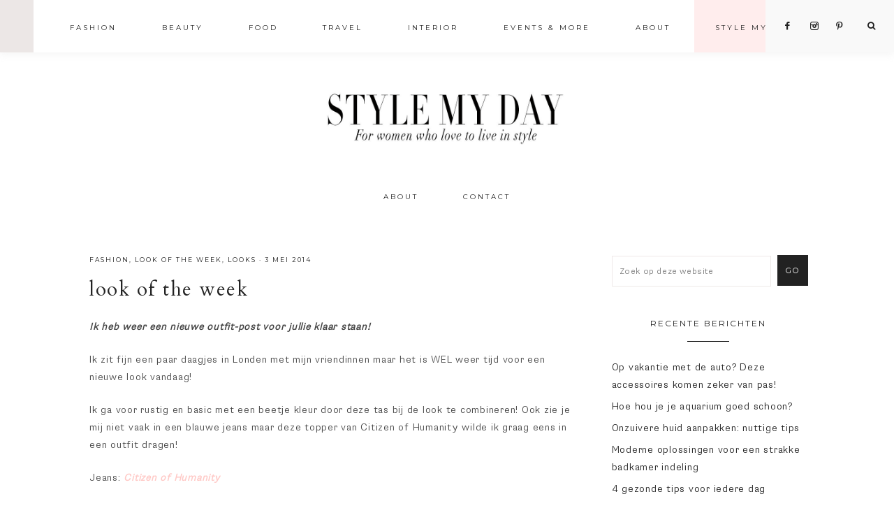

--- FILE ---
content_type: text/html; charset=UTF-8
request_url: https://www.stylemyday.nl/look-of-the-week-32/
body_size: 21862
content:
<!DOCTYPE html>
<html lang="nl-NL">
<head >
<meta charset="UTF-8" />
<meta name="viewport" content="width=device-width, initial-scale=1" />
<meta name='robots' content='index, follow, max-image-preview:large, max-snippet:-1, max-video-preview:-1' />
	<style>img:is([sizes="auto" i], [sizes^="auto," i]) { contain-intrinsic-size: 3000px 1500px }</style>
	<script type="text/javascript">
    (function() {
  var pvData = {"source":"Direct","referrer":"Direct","visitor_type":"logged out","visitor_login_status":"logged out","visitor_id":0,"page_title":"look of the week &#8211; StyleMyDay","post_type":"post","post_type_with_prefix":"single post","post_categories":"fashion|lookoftheweek|looks","post_tags":"byloulou|citizenofhumanity|joseph|lola-cruz|look|lookoftheweek-2|myjewelry|outfit|rayban|vanessabruno|yzbel","post_author":"Roos","post_full_date":"3 mei 2014","post_year":"2014","post_month":"05","post_day":"03","is_front_page":0,"is_home":1,"search_query":"","search_results_count":0};
  var body = {
    url: encodeURIComponent(window.location.href),
    referrer: encodeURIComponent(document.referrer)
  };

  function makePostRequest(e,t){var n=[];if(t.body){for(var o in t.body)n.push(encodeURIComponent(o)+"="+encodeURIComponent(t.body[o]));t.body=n.join("&")}return window.fetch?new Promise(n=>{var o={method:"POST",headers:{"Content-Type":"application/x-www-form-urlencoded"},redirect:"follow",body:{},...t};window.fetch(e,o).then(e=>{n(e.text())})}):new Promise(t=>{var o;"undefined"==typeof XMLHttpRequest&&t(null),(o=new XMLHttpRequest).open("POST",e,!0),o.onreadystatechange=function(){4==o.readyState&&200==o.status&&t(o.responseText)},o.setRequestHeader("Content-type","application/x-www-form-urlencoded"),o.send(n.join("&"))})}
  function observeAjaxCartActions(e){new PerformanceObserver(function(t){for(var n=t.getEntries(),r=0;r<n.length;r++)["xmlhttprequest","fetch"].includes(n[r].initiatorType)&&['=get_refreshed_fragments', 'add_to_cart'].some(p => n[r].name.includes(p))&&fetchCart(e)}).observe({entryTypes:["resource"]})};

  function fetchCart(adapter) {
    makePostRequest("//www.stylemyday.nl/index.php?plugin=optimonk&action=cartData", { body })
      .then((response) => {
        var data = JSON.parse(response);
        setCartData(data, adapter);
      })
  }

  function setCartData(cartData, adapter) {
    adapter.Cart.clear();

    cartData.cart.forEach(cartItem => {
      adapter.Cart.add(cartItem.sku, {quantity: cartItem.quantity, price: cartItem.price, name: cartItem.name});
    });
    Object.keys(cartData.avs).forEach((key, value) => {
      adapter.attr(`wp_${key}`, cartData.avs[key]);
    })
  }

  function setAssocData(assocData, adapter) {
    Object.keys(assocData).forEach((key) => {
      adapter.attr(`wp_${key}`, assocData[key]);
    })
  }

  var RuleHandler = {
    hasVisitorCartRules: (campaignMeta) => {
      return !!(campaignMeta.rules.visitorCart || campaignMeta.rules.visitorCartRevamp || campaignMeta.rules.visitorCartV3);
    },
    hasVisitorAttributeRule: (campaignMeta) => {
      return !!campaignMeta.rules.visitorAttribute;
    }
  }

  document.querySelector('html').addEventListener('optimonk#embedded-campaigns-init', function(e) {
    var campaignsData = e.parameters;

    if (!campaignsData.length) {
      return;
    }

    var adapter = window.OptiMonkEmbedded.Visitor.createAdapter();
    var hasCartRule = false;
    var hasAttributeRule = false;

    campaignsData.forEach((campaignMetaData) => {
      hasCartRule = hasCartRule || RuleHandler.hasVisitorCartRules(campaignMetaData);
      hasAttributeRule = hasAttributeRule || RuleHandler.hasVisitorAttributeRule(campaignMetaData);
    });

    setAssocData(pvData, adapter);

    if (hasCartRule) {
      observeAjaxCartActions(adapter);
      fetchCart(adapter);
    }

    if (hasAttributeRule) {
      makePostRequest("//www.stylemyday.nl/index.php?plugin=optimonk&action=productData", { body })
        .then((response) => {
          var data = JSON.parse(response);
          setAssocData(data, adapter);
        })
    }
  });

  document.querySelector('html').addEventListener('optimonk#campaigns_initialized', function () {
    if (!OptiMonk.campaigns) {
      return;
    }

    var adapter = window.OptiMonk.Visitor.createAdapter();

    setAssocData(pvData, adapter);

    if (OptiMonk.campaigns.filter(campaign => campaign.hasVisitorCartRules()).length) {
      observeAjaxCartActions(adapter);
      fetchCart(adapter);
    }

    if (OptiMonk.campaigns.filter(campaign => campaign.hasVisitorAttributeRules()).length) {
      makePostRequest("//www.stylemyday.nl/index.php?plugin=optimonk&action=productData", { body })
        .then((response) => {
          var data = JSON.parse(response);
          setAssocData(data, adapter);
        });
    }
  });
}());

</script>
<script type="text/javascript" src="https://onsite.optimonk.com/script.js?account=154835" async></script>
			<style type="text/css">
				.slide-excerpt { width: 50%; }
				.slide-excerpt { top: 0; }
				.slide-excerpt { right: 0; }
				.flexslider { max-width: 1050px; max-height: 700px; }
				.slide-image { max-height: 700px; }
			</style>
			<style type="text/css">
				@media only screen
				and (min-device-width : 320px)
				and (max-device-width : 480px) {
					.slide-excerpt { display: none !important; }
				}
			</style> 
	<!-- This site is optimized with the Yoast SEO plugin v24.4 - https://yoast.com/wordpress/plugins/seo/ -->
	<title>look of the week &#8211; StyleMyDay</title>
	<link rel="canonical" href="https://www.stylemyday.nl/look-of-the-week-32/" />
	<meta property="og:locale" content="nl_NL" />
	<meta property="og:type" content="article" />
	<meta property="og:title" content="look of the week &#8211; StyleMyDay" />
	<meta property="og:description" content="Ik heb weer een nieuwe outfit-post voor jullie klaar staan! Ik zit fijn een paar daagjes in Londen met mijn vriendinnen maar het is WEL weer tijd voor een nieuwe look vandaag! Ik ga voor rustig en basic met een beetje kleur door deze tas bij de look te combineren! Ook zie je mij niet...Read the Post" />
	<meta property="og:url" content="https://www.stylemyday.nl/look-of-the-week-32/" />
	<meta property="og:site_name" content="StyleMyDay" />
	<meta property="article:publisher" content="https://www.facebook.com/stylemyday.nl/" />
	<meta property="article:published_time" content="2014-05-03T07:00:41+00:00" />
	<meta property="article:modified_time" content="2016-06-06T12:26:28+00:00" />
	<meta property="og:image" content="https://d3hz5fpdvkd6bq.cloudfront.net/wp-content/uploads/DSC_8069-680x1024.jpg" />
	<meta property="og:image:width" content="680" />
	<meta property="og:image:height" content="1024" />
	<meta property="og:image:type" content="image/jpeg" />
	<meta name="author" content="Roos" />
	<meta name="twitter:card" content="summary_large_image" />
	<meta name="twitter:label1" content="Geschreven door" />
	<meta name="twitter:data1" content="Roos" />
	<meta name="twitter:label2" content="Geschatte leestijd" />
	<meta name="twitter:data2" content="1 minuut" />
	<script type="application/ld+json" class="yoast-schema-graph">{"@context":"https://schema.org","@graph":[{"@type":"Article","@id":"https://www.stylemyday.nl/look-of-the-week-32/#article","isPartOf":{"@id":"https://www.stylemyday.nl/look-of-the-week-32/"},"author":{"name":"Roos","@id":"https://www.stylemyday.nl/#/schema/person/0f1fbd4cc5c11db2a60647cc1575cea8"},"headline":"look of the week","datePublished":"2014-05-03T07:00:41+00:00","dateModified":"2016-06-06T12:26:28+00:00","mainEntityOfPage":{"@id":"https://www.stylemyday.nl/look-of-the-week-32/"},"wordCount":113,"publisher":{"@id":"https://www.stylemyday.nl/#organization"},"image":{"@id":"https://www.stylemyday.nl/look-of-the-week-32/#primaryimage"},"thumbnailUrl":"htpps://www.stylemyday.nl/wp-content/uploads/DSC_8069-680x1024.jpg","keywords":["byloulou","citizenofhumanity","joseph","lola cruz","look","lookoftheweek","myjewelry","outfit","rayban","vanessabruno","yzbel"],"articleSection":["Fashion","Look of the Week","Looks"],"inLanguage":"nl-NL"},{"@type":"WebPage","@id":"https://www.stylemyday.nl/look-of-the-week-32/","url":"https://www.stylemyday.nl/look-of-the-week-32/","name":"look of the week &#8211; StyleMyDay","isPartOf":{"@id":"https://www.stylemyday.nl/#website"},"primaryImageOfPage":{"@id":"https://www.stylemyday.nl/look-of-the-week-32/#primaryimage"},"image":{"@id":"https://www.stylemyday.nl/look-of-the-week-32/#primaryimage"},"thumbnailUrl":"htpps://www.stylemyday.nl/wp-content/uploads/DSC_8069-680x1024.jpg","datePublished":"2014-05-03T07:00:41+00:00","dateModified":"2016-06-06T12:26:28+00:00","breadcrumb":{"@id":"https://www.stylemyday.nl/look-of-the-week-32/#breadcrumb"},"inLanguage":"nl-NL","potentialAction":[{"@type":"ReadAction","target":["https://www.stylemyday.nl/look-of-the-week-32/"]}]},{"@type":"ImageObject","inLanguage":"nl-NL","@id":"https://www.stylemyday.nl/look-of-the-week-32/#primaryimage","url":"htpps://www.stylemyday.nl/wp-content/uploads/DSC_8069-680x1024.jpg","contentUrl":"htpps://www.stylemyday.nl/wp-content/uploads/DSC_8069-680x1024.jpg"},{"@type":"BreadcrumbList","@id":"https://www.stylemyday.nl/look-of-the-week-32/#breadcrumb","itemListElement":[{"@type":"ListItem","position":1,"name":"Home","item":"https://www.stylemyday.nl/"},{"@type":"ListItem","position":2,"name":"look of the week"}]},{"@type":"WebSite","@id":"https://www.stylemyday.nl/#website","url":"https://www.stylemyday.nl/","name":"StyleMyDay","description":"For fashion and lifestyle lovers","publisher":{"@id":"https://www.stylemyday.nl/#organization"},"potentialAction":[{"@type":"SearchAction","target":{"@type":"EntryPoint","urlTemplate":"https://www.stylemyday.nl/?s={search_term_string}"},"query-input":{"@type":"PropertyValueSpecification","valueRequired":true,"valueName":"search_term_string"}}],"inLanguage":"nl-NL"},{"@type":"Organization","@id":"https://www.stylemyday.nl/#organization","name":"Style My Day","url":"https://www.stylemyday.nl/","logo":{"@type":"ImageObject","inLanguage":"nl-NL","@id":"https://www.stylemyday.nl/#/schema/logo/image/","url":"https://d3hz5fpdvkd6bq.cloudfront.net/wp-content/uploads/20190530164145/logo-big.jpg","contentUrl":"https://d3hz5fpdvkd6bq.cloudfront.net/wp-content/uploads/20190530164145/logo-big.jpg","width":800,"height":188,"caption":"Style My Day"},"image":{"@id":"https://www.stylemyday.nl/#/schema/logo/image/"},"sameAs":["https://www.facebook.com/stylemyday.nl/","https://www.instagram.com/stylemyday/","https://nl.pinterest.com/roos9466/"]},{"@type":"Person","@id":"https://www.stylemyday.nl/#/schema/person/0f1fbd4cc5c11db2a60647cc1575cea8","name":"Roos","description":"Stylist-blogger-mom of 3 Founder www.stylemyday.nl","sameAs":["http://StyleMyDay.nl"],"url":"https://www.stylemyday.nl/author/lonneke/"}]}</script>
	<!-- / Yoast SEO plugin. -->


<link rel='dns-prefetch' href='//code.ionicframework.com' />
<link rel='dns-prefetch' href='//fonts.googleapis.com' />
<link rel='dns-prefetch' href='//www.googletagmanager.com' />
<link rel="alternate" type="application/rss+xml" title="StyleMyDay &raquo; feed" href="https://www.stylemyday.nl/feed/" />
<link rel="alternate" type="application/rss+xml" title="StyleMyDay &raquo; reacties feed" href="https://www.stylemyday.nl/comments/feed/" />
		<!-- This site uses the Google Analytics by MonsterInsights plugin v9.2.4 - Using Analytics tracking - https://www.monsterinsights.com/ -->
		<!-- Opmerking: MonsterInsights is momenteel niet geconfigureerd op deze site. De site eigenaar moet authenticeren met Google Analytics in de MonsterInsights instellingen scherm. -->
					<!-- No tracking code set -->
				<!-- / Google Analytics by MonsterInsights -->
		<script type="text/javascript">
/* <![CDATA[ */
window._wpemojiSettings = {"baseUrl":"https:\/\/s.w.org\/images\/core\/emoji\/15.0.3\/72x72\/","ext":".png","svgUrl":"https:\/\/s.w.org\/images\/core\/emoji\/15.0.3\/svg\/","svgExt":".svg","source":{"concatemoji":"https:\/\/www.stylemyday.nl\/wp-includes\/js\/wp-emoji-release.min.js?ver=6.7.3"}};
/*! This file is auto-generated */
!function(i,n){var o,s,e;function c(e){try{var t={supportTests:e,timestamp:(new Date).valueOf()};sessionStorage.setItem(o,JSON.stringify(t))}catch(e){}}function p(e,t,n){e.clearRect(0,0,e.canvas.width,e.canvas.height),e.fillText(t,0,0);var t=new Uint32Array(e.getImageData(0,0,e.canvas.width,e.canvas.height).data),r=(e.clearRect(0,0,e.canvas.width,e.canvas.height),e.fillText(n,0,0),new Uint32Array(e.getImageData(0,0,e.canvas.width,e.canvas.height).data));return t.every(function(e,t){return e===r[t]})}function u(e,t,n){switch(t){case"flag":return n(e,"\ud83c\udff3\ufe0f\u200d\u26a7\ufe0f","\ud83c\udff3\ufe0f\u200b\u26a7\ufe0f")?!1:!n(e,"\ud83c\uddfa\ud83c\uddf3","\ud83c\uddfa\u200b\ud83c\uddf3")&&!n(e,"\ud83c\udff4\udb40\udc67\udb40\udc62\udb40\udc65\udb40\udc6e\udb40\udc67\udb40\udc7f","\ud83c\udff4\u200b\udb40\udc67\u200b\udb40\udc62\u200b\udb40\udc65\u200b\udb40\udc6e\u200b\udb40\udc67\u200b\udb40\udc7f");case"emoji":return!n(e,"\ud83d\udc26\u200d\u2b1b","\ud83d\udc26\u200b\u2b1b")}return!1}function f(e,t,n){var r="undefined"!=typeof WorkerGlobalScope&&self instanceof WorkerGlobalScope?new OffscreenCanvas(300,150):i.createElement("canvas"),a=r.getContext("2d",{willReadFrequently:!0}),o=(a.textBaseline="top",a.font="600 32px Arial",{});return e.forEach(function(e){o[e]=t(a,e,n)}),o}function t(e){var t=i.createElement("script");t.src=e,t.defer=!0,i.head.appendChild(t)}"undefined"!=typeof Promise&&(o="wpEmojiSettingsSupports",s=["flag","emoji"],n.supports={everything:!0,everythingExceptFlag:!0},e=new Promise(function(e){i.addEventListener("DOMContentLoaded",e,{once:!0})}),new Promise(function(t){var n=function(){try{var e=JSON.parse(sessionStorage.getItem(o));if("object"==typeof e&&"number"==typeof e.timestamp&&(new Date).valueOf()<e.timestamp+604800&&"object"==typeof e.supportTests)return e.supportTests}catch(e){}return null}();if(!n){if("undefined"!=typeof Worker&&"undefined"!=typeof OffscreenCanvas&&"undefined"!=typeof URL&&URL.createObjectURL&&"undefined"!=typeof Blob)try{var e="postMessage("+f.toString()+"("+[JSON.stringify(s),u.toString(),p.toString()].join(",")+"));",r=new Blob([e],{type:"text/javascript"}),a=new Worker(URL.createObjectURL(r),{name:"wpTestEmojiSupports"});return void(a.onmessage=function(e){c(n=e.data),a.terminate(),t(n)})}catch(e){}c(n=f(s,u,p))}t(n)}).then(function(e){for(var t in e)n.supports[t]=e[t],n.supports.everything=n.supports.everything&&n.supports[t],"flag"!==t&&(n.supports.everythingExceptFlag=n.supports.everythingExceptFlag&&n.supports[t]);n.supports.everythingExceptFlag=n.supports.everythingExceptFlag&&!n.supports.flag,n.DOMReady=!1,n.readyCallback=function(){n.DOMReady=!0}}).then(function(){return e}).then(function(){var e;n.supports.everything||(n.readyCallback(),(e=n.source||{}).concatemoji?t(e.concatemoji):e.wpemoji&&e.twemoji&&(t(e.twemoji),t(e.wpemoji)))}))}((window,document),window._wpemojiSettings);
/* ]]> */
</script>
<link rel='stylesheet' id='sbi_styles-css' href='https://www.stylemyday.nl/wp-content/plugins/instagram-feed/css/sbi-styles.min.css?ver=6.6.1' type='text/css' media='all' />
<link rel='stylesheet' id='genesis-simple-share-plugin-css-css' href='https://www.stylemyday.nl/wp-content/plugins/genesis-simple-share/assets/css/share.min.css?ver=0.1.0' type='text/css' media='all' />
<link rel='stylesheet' id='genesis-simple-share-genericons-css-css' href='https://www.stylemyday.nl/wp-content/plugins/genesis-simple-share/assets/css/genericons.min.css?ver=0.1.0' type='text/css' media='all' />
<link rel='stylesheet' id='vivienne-css' href='https://www.stylemyday.nl/wp-content/themes/vivienne-alt-header/style.css?b-modified=1711594923&#038;ver=1.0.0' type='text/css' media='all' />
<style id='vivienne-inline-css' type='text/css'>


		.entry-content a:not(.button):not(.more-link),
		.sharrre .share,
		.sharrre:hover .share,
		.social i {
			color: #ffc9c6;
		}

		.woocommerce ul.products li.product a {
			color: #ffc9c6 !important;
		}

		

		.nav-primary .social i,
		li a.icon-search {
			color: #222222;
		}

		
</style>
<style id='wp-emoji-styles-inline-css' type='text/css'>

	img.wp-smiley, img.emoji {
		display: inline !important;
		border: none !important;
		box-shadow: none !important;
		height: 1em !important;
		width: 1em !important;
		margin: 0 0.07em !important;
		vertical-align: -0.1em !important;
		background: none !important;
		padding: 0 !important;
	}
</style>
<link rel='stylesheet' id='wp-block-library-css' href='https://www.stylemyday.nl/wp-includes/css/dist/block-library/style.min.css?ver=6.7.3' type='text/css' media='all' />
<style id='classic-theme-styles-inline-css' type='text/css'>
/*! This file is auto-generated */
.wp-block-button__link{color:#fff;background-color:#32373c;border-radius:9999px;box-shadow:none;text-decoration:none;padding:calc(.667em + 2px) calc(1.333em + 2px);font-size:1.125em}.wp-block-file__button{background:#32373c;color:#fff;text-decoration:none}
</style>
<style id='global-styles-inline-css' type='text/css'>
:root{--wp--preset--aspect-ratio--square: 1;--wp--preset--aspect-ratio--4-3: 4/3;--wp--preset--aspect-ratio--3-4: 3/4;--wp--preset--aspect-ratio--3-2: 3/2;--wp--preset--aspect-ratio--2-3: 2/3;--wp--preset--aspect-ratio--16-9: 16/9;--wp--preset--aspect-ratio--9-16: 9/16;--wp--preset--color--black: #000000;--wp--preset--color--cyan-bluish-gray: #abb8c3;--wp--preset--color--white: #ffffff;--wp--preset--color--pale-pink: #f78da7;--wp--preset--color--vivid-red: #cf2e2e;--wp--preset--color--luminous-vivid-orange: #ff6900;--wp--preset--color--luminous-vivid-amber: #fcb900;--wp--preset--color--light-green-cyan: #7bdcb5;--wp--preset--color--vivid-green-cyan: #00d084;--wp--preset--color--pale-cyan-blue: #8ed1fc;--wp--preset--color--vivid-cyan-blue: #0693e3;--wp--preset--color--vivid-purple: #9b51e0;--wp--preset--gradient--vivid-cyan-blue-to-vivid-purple: linear-gradient(135deg,rgba(6,147,227,1) 0%,rgb(155,81,224) 100%);--wp--preset--gradient--light-green-cyan-to-vivid-green-cyan: linear-gradient(135deg,rgb(122,220,180) 0%,rgb(0,208,130) 100%);--wp--preset--gradient--luminous-vivid-amber-to-luminous-vivid-orange: linear-gradient(135deg,rgba(252,185,0,1) 0%,rgba(255,105,0,1) 100%);--wp--preset--gradient--luminous-vivid-orange-to-vivid-red: linear-gradient(135deg,rgba(255,105,0,1) 0%,rgb(207,46,46) 100%);--wp--preset--gradient--very-light-gray-to-cyan-bluish-gray: linear-gradient(135deg,rgb(238,238,238) 0%,rgb(169,184,195) 100%);--wp--preset--gradient--cool-to-warm-spectrum: linear-gradient(135deg,rgb(74,234,220) 0%,rgb(151,120,209) 20%,rgb(207,42,186) 40%,rgb(238,44,130) 60%,rgb(251,105,98) 80%,rgb(254,248,76) 100%);--wp--preset--gradient--blush-light-purple: linear-gradient(135deg,rgb(255,206,236) 0%,rgb(152,150,240) 100%);--wp--preset--gradient--blush-bordeaux: linear-gradient(135deg,rgb(254,205,165) 0%,rgb(254,45,45) 50%,rgb(107,0,62) 100%);--wp--preset--gradient--luminous-dusk: linear-gradient(135deg,rgb(255,203,112) 0%,rgb(199,81,192) 50%,rgb(65,88,208) 100%);--wp--preset--gradient--pale-ocean: linear-gradient(135deg,rgb(255,245,203) 0%,rgb(182,227,212) 50%,rgb(51,167,181) 100%);--wp--preset--gradient--electric-grass: linear-gradient(135deg,rgb(202,248,128) 0%,rgb(113,206,126) 100%);--wp--preset--gradient--midnight: linear-gradient(135deg,rgb(2,3,129) 0%,rgb(40,116,252) 100%);--wp--preset--font-size--small: 13px;--wp--preset--font-size--medium: 20px;--wp--preset--font-size--large: 36px;--wp--preset--font-size--x-large: 42px;--wp--preset--spacing--20: 0.44rem;--wp--preset--spacing--30: 0.67rem;--wp--preset--spacing--40: 1rem;--wp--preset--spacing--50: 1.5rem;--wp--preset--spacing--60: 2.25rem;--wp--preset--spacing--70: 3.38rem;--wp--preset--spacing--80: 5.06rem;--wp--preset--shadow--natural: 6px 6px 9px rgba(0, 0, 0, 0.2);--wp--preset--shadow--deep: 12px 12px 50px rgba(0, 0, 0, 0.4);--wp--preset--shadow--sharp: 6px 6px 0px rgba(0, 0, 0, 0.2);--wp--preset--shadow--outlined: 6px 6px 0px -3px rgba(255, 255, 255, 1), 6px 6px rgba(0, 0, 0, 1);--wp--preset--shadow--crisp: 6px 6px 0px rgba(0, 0, 0, 1);}:where(.is-layout-flex){gap: 0.5em;}:where(.is-layout-grid){gap: 0.5em;}body .is-layout-flex{display: flex;}.is-layout-flex{flex-wrap: wrap;align-items: center;}.is-layout-flex > :is(*, div){margin: 0;}body .is-layout-grid{display: grid;}.is-layout-grid > :is(*, div){margin: 0;}:where(.wp-block-columns.is-layout-flex){gap: 2em;}:where(.wp-block-columns.is-layout-grid){gap: 2em;}:where(.wp-block-post-template.is-layout-flex){gap: 1.25em;}:where(.wp-block-post-template.is-layout-grid){gap: 1.25em;}.has-black-color{color: var(--wp--preset--color--black) !important;}.has-cyan-bluish-gray-color{color: var(--wp--preset--color--cyan-bluish-gray) !important;}.has-white-color{color: var(--wp--preset--color--white) !important;}.has-pale-pink-color{color: var(--wp--preset--color--pale-pink) !important;}.has-vivid-red-color{color: var(--wp--preset--color--vivid-red) !important;}.has-luminous-vivid-orange-color{color: var(--wp--preset--color--luminous-vivid-orange) !important;}.has-luminous-vivid-amber-color{color: var(--wp--preset--color--luminous-vivid-amber) !important;}.has-light-green-cyan-color{color: var(--wp--preset--color--light-green-cyan) !important;}.has-vivid-green-cyan-color{color: var(--wp--preset--color--vivid-green-cyan) !important;}.has-pale-cyan-blue-color{color: var(--wp--preset--color--pale-cyan-blue) !important;}.has-vivid-cyan-blue-color{color: var(--wp--preset--color--vivid-cyan-blue) !important;}.has-vivid-purple-color{color: var(--wp--preset--color--vivid-purple) !important;}.has-black-background-color{background-color: var(--wp--preset--color--black) !important;}.has-cyan-bluish-gray-background-color{background-color: var(--wp--preset--color--cyan-bluish-gray) !important;}.has-white-background-color{background-color: var(--wp--preset--color--white) !important;}.has-pale-pink-background-color{background-color: var(--wp--preset--color--pale-pink) !important;}.has-vivid-red-background-color{background-color: var(--wp--preset--color--vivid-red) !important;}.has-luminous-vivid-orange-background-color{background-color: var(--wp--preset--color--luminous-vivid-orange) !important;}.has-luminous-vivid-amber-background-color{background-color: var(--wp--preset--color--luminous-vivid-amber) !important;}.has-light-green-cyan-background-color{background-color: var(--wp--preset--color--light-green-cyan) !important;}.has-vivid-green-cyan-background-color{background-color: var(--wp--preset--color--vivid-green-cyan) !important;}.has-pale-cyan-blue-background-color{background-color: var(--wp--preset--color--pale-cyan-blue) !important;}.has-vivid-cyan-blue-background-color{background-color: var(--wp--preset--color--vivid-cyan-blue) !important;}.has-vivid-purple-background-color{background-color: var(--wp--preset--color--vivid-purple) !important;}.has-black-border-color{border-color: var(--wp--preset--color--black) !important;}.has-cyan-bluish-gray-border-color{border-color: var(--wp--preset--color--cyan-bluish-gray) !important;}.has-white-border-color{border-color: var(--wp--preset--color--white) !important;}.has-pale-pink-border-color{border-color: var(--wp--preset--color--pale-pink) !important;}.has-vivid-red-border-color{border-color: var(--wp--preset--color--vivid-red) !important;}.has-luminous-vivid-orange-border-color{border-color: var(--wp--preset--color--luminous-vivid-orange) !important;}.has-luminous-vivid-amber-border-color{border-color: var(--wp--preset--color--luminous-vivid-amber) !important;}.has-light-green-cyan-border-color{border-color: var(--wp--preset--color--light-green-cyan) !important;}.has-vivid-green-cyan-border-color{border-color: var(--wp--preset--color--vivid-green-cyan) !important;}.has-pale-cyan-blue-border-color{border-color: var(--wp--preset--color--pale-cyan-blue) !important;}.has-vivid-cyan-blue-border-color{border-color: var(--wp--preset--color--vivid-cyan-blue) !important;}.has-vivid-purple-border-color{border-color: var(--wp--preset--color--vivid-purple) !important;}.has-vivid-cyan-blue-to-vivid-purple-gradient-background{background: var(--wp--preset--gradient--vivid-cyan-blue-to-vivid-purple) !important;}.has-light-green-cyan-to-vivid-green-cyan-gradient-background{background: var(--wp--preset--gradient--light-green-cyan-to-vivid-green-cyan) !important;}.has-luminous-vivid-amber-to-luminous-vivid-orange-gradient-background{background: var(--wp--preset--gradient--luminous-vivid-amber-to-luminous-vivid-orange) !important;}.has-luminous-vivid-orange-to-vivid-red-gradient-background{background: var(--wp--preset--gradient--luminous-vivid-orange-to-vivid-red) !important;}.has-very-light-gray-to-cyan-bluish-gray-gradient-background{background: var(--wp--preset--gradient--very-light-gray-to-cyan-bluish-gray) !important;}.has-cool-to-warm-spectrum-gradient-background{background: var(--wp--preset--gradient--cool-to-warm-spectrum) !important;}.has-blush-light-purple-gradient-background{background: var(--wp--preset--gradient--blush-light-purple) !important;}.has-blush-bordeaux-gradient-background{background: var(--wp--preset--gradient--blush-bordeaux) !important;}.has-luminous-dusk-gradient-background{background: var(--wp--preset--gradient--luminous-dusk) !important;}.has-pale-ocean-gradient-background{background: var(--wp--preset--gradient--pale-ocean) !important;}.has-electric-grass-gradient-background{background: var(--wp--preset--gradient--electric-grass) !important;}.has-midnight-gradient-background{background: var(--wp--preset--gradient--midnight) !important;}.has-small-font-size{font-size: var(--wp--preset--font-size--small) !important;}.has-medium-font-size{font-size: var(--wp--preset--font-size--medium) !important;}.has-large-font-size{font-size: var(--wp--preset--font-size--large) !important;}.has-x-large-font-size{font-size: var(--wp--preset--font-size--x-large) !important;}
:where(.wp-block-post-template.is-layout-flex){gap: 1.25em;}:where(.wp-block-post-template.is-layout-grid){gap: 1.25em;}
:where(.wp-block-columns.is-layout-flex){gap: 2em;}:where(.wp-block-columns.is-layout-grid){gap: 2em;}
:root :where(.wp-block-pullquote){font-size: 1.5em;line-height: 1.6;}
</style>
<link rel='stylesheet' id='cookie-law-info-css' href='https://www.stylemyday.nl/wp-content/plugins/cookie-law-info/legacy/public/css/cookie-law-info-public.css?ver=3.2.8' type='text/css' media='all' />
<link rel='stylesheet' id='cookie-law-info-gdpr-css' href='https://www.stylemyday.nl/wp-content/plugins/cookie-law-info/legacy/public/css/cookie-law-info-gdpr.css?ver=3.2.8' type='text/css' media='all' />
<link rel='stylesheet' id='shop-page-wp-grid-css' href='https://www.stylemyday.nl/wp-content/plugins/shop-page-wp/includes/../assets/css/shop-page-wp-grid.css?ver=1.3.1' type='text/css' media='all' />
<link rel='stylesheet' id='shop-page-wp-base-styles-css' href='https://www.stylemyday.nl/wp-content/plugins/shop-page-wp/includes/../assets/css/shop-page-wp-base-styles.css?ver=1.3.1' type='text/css' media='all' />
<link rel='stylesheet' id='sc-frontend-style-css' href='https://www.stylemyday.nl/wp-content/plugins/shortcodes-indep/css/frontend-style.css?ver=6.7.3' type='text/css' media='all' />
<link rel='stylesheet' id='font-awesome-css' href='https://www.stylemyday.nl/wp-content/plugins/elementor/assets/lib/font-awesome/css/font-awesome.min.css?ver=4.7.0' type='text/css' media='all' />
<link rel='stylesheet' id='dashicons-css' href='https://www.stylemyday.nl/wp-includes/css/dashicons.min.css?ver=6.7.3' type='text/css' media='all' />
<link rel='stylesheet' id='ionicons-css' href='//code.ionicframework.com/ionicons/2.0.1/css/ionicons.min.css?ver=1.0.0' type='text/css' media='all' />
<link rel='stylesheet' id='vivienne-google-fonts-css' href='//fonts.googleapis.com/css?family=Cardo%3A400%2C400i%7CMontserrat%3A300%2C400%7CWork+Sans%3A400%2C700&#038;ver=1.0.0' type='text/css' media='all' />
<link rel='stylesheet' id='mediaelementjs-styles-css' href='https://www.stylemyday.nl/wp-content/plugins/media-element-html5-video-and-audio-player/mediaelement/v4/mediaelementplayer.min.css?ver=6.7.3' type='text/css' media='all' />
<link rel='stylesheet' id='mediaelementjs-styles-legacy-css' href='https://www.stylemyday.nl/wp-content/plugins/media-element-html5-video-and-audio-player/mediaelement/v4/mediaelementplayer-legacy.min.css?ver=6.7.3' type='text/css' media='all' />
<link rel='stylesheet' id='slider_styles-css' href='https://www.stylemyday.nl/wp-content/plugins/genesis-responsive-slider/assets/style.css?ver=1.0.1' type='text/css' media='all' />
<script type="text/javascript" src="https://www.stylemyday.nl/wp-includes/js/jquery/jquery.min.js?ver=3.7.1" id="jquery-core-js"></script>
<script type="text/javascript" src="https://www.stylemyday.nl/wp-includes/js/jquery/jquery-migrate.min.js?ver=3.4.1" id="jquery-migrate-js"></script>
<script type="text/javascript" src="https://www.stylemyday.nl/wp-content/plugins/genesis-simple-share/assets/js/sharrre/jquery.sharrre.min.js?ver=0.1.0-b-modified-1732572877" id="genesis-simple-share-plugin-js-js"></script>
<script type="text/javascript" src="https://www.stylemyday.nl/wp-content/plugins/genesis-simple-share/assets/js/waypoints.min.js?ver=0.1.0-b-modified-1732572877" id="genesis-simple-share-waypoint-js-js"></script>
<script type="text/javascript" id="cookie-law-info-js-extra">
/* <![CDATA[ */
var Cli_Data = {"nn_cookie_ids":[],"cookielist":[],"non_necessary_cookies":[],"ccpaEnabled":"","ccpaRegionBased":"","ccpaBarEnabled":"","strictlyEnabled":["necessary","obligatoire"],"ccpaType":"gdpr","js_blocking":"","custom_integration":"","triggerDomRefresh":"","secure_cookies":""};
var cli_cookiebar_settings = {"animate_speed_hide":"500","animate_speed_show":"500","background":"#FFF","border":"#b1a6a6c2","border_on":"","button_1_button_colour":"#000","button_1_button_hover":"#000000","button_1_link_colour":"#fff","button_1_as_button":"1","button_1_new_win":"","button_2_button_colour":"#333","button_2_button_hover":"#292929","button_2_link_colour":"#444","button_2_as_button":"","button_2_hidebar":"","button_3_button_colour":"#000","button_3_button_hover":"#000000","button_3_link_colour":"#fff","button_3_as_button":"1","button_3_new_win":"","button_4_button_colour":"#000","button_4_button_hover":"#000000","button_4_link_colour":"#ecaaaa","button_4_as_button":"","button_7_button_colour":"#61a229","button_7_button_hover":"#4e8221","button_7_link_colour":"#fff","button_7_as_button":"1","button_7_new_win":"","font_family":"inherit","header_fix":"","notify_animate_hide":"1","notify_animate_show":"","notify_div_id":"#cookie-law-info-bar","notify_position_horizontal":"right","notify_position_vertical":"bottom","scroll_close":"","scroll_close_reload":"","accept_close_reload":"","reject_close_reload":"","showagain_tab":"","showagain_background":"#fff","showagain_border":"#000","showagain_div_id":"#cookie-law-info-again","showagain_x_position":"100px","text":"#000","show_once_yn":"","show_once":"10000","logging_on":"","as_popup":"","popup_overlay":"1","bar_heading_text":"","cookie_bar_as":"banner","popup_showagain_position":"bottom-right","widget_position":"left"};
var log_object = {"ajax_url":"https:\/\/www.stylemyday.nl\/wp-admin\/admin-ajax.php"};
/* ]]> */
</script>
<script type="text/javascript" src="https://www.stylemyday.nl/wp-content/plugins/cookie-law-info/legacy/public/js/cookie-law-info-public.js?ver=3.2.8-b-modified-1739830755" id="cookie-law-info-js"></script>
<script type="text/javascript" src="https://www.stylemyday.nl/wp-content/themes/vivienne-alt-header/js/global.js?ver=1.0.0-b-modified-1555969000" id="vivienne-global-js"></script>
<script type="text/javascript" src="https://www.stylemyday.nl/wp-content/plugins/media-element-html5-video-and-audio-player/mediaelement/v4/mediaelement-and-player.min.js?ver=4.2.8" id="mediaelementjs-scripts-js"></script>
<link rel="https://api.w.org/" href="https://www.stylemyday.nl/wp-json/" /><link rel="alternate" title="JSON" type="application/json" href="https://www.stylemyday.nl/wp-json/wp/v2/posts/9945" /><link rel="EditURI" type="application/rsd+xml" title="RSD" href="https://www.stylemyday.nl/xmlrpc.php?rsd" />
<meta name="generator" content="WordPress 6.7.3" />
<link rel='shortlink' href='https://www.stylemyday.nl/?p=9945' />
<link rel="alternate" title="oEmbed (JSON)" type="application/json+oembed" href="https://www.stylemyday.nl/wp-json/oembed/1.0/embed?url=https%3A%2F%2Fwww.stylemyday.nl%2Flook-of-the-week-32%2F" />
<link rel="alternate" title="oEmbed (XML)" type="text/xml+oembed" href="https://www.stylemyday.nl/wp-json/oembed/1.0/embed?url=https%3A%2F%2Fwww.stylemyday.nl%2Flook-of-the-week-32%2F&#038;format=xml" />
<meta property="fb:app_id" content=""/>
<meta name="generator" content="Site Kit by Google 1.146.0" /><meta name="p:domain_verify" content="da1ff681f44e089e27d6e014b7cfe28b"/>		<script type="text/javascript">
			var _statcounter = _statcounter || [];
			_statcounter.push({"tags": {"author": "Roos"}});
		</script>
		<link rel="pingback" href="https://www.stylemyday.nl/xmlrpc.php" />
<style type="text/css">.site-title a { background: url(https://d3hz5fpdvkd6bq.cloudfront.net/wp-content/uploads/20191007121811/cropped-test2.jpg) no-repeat !important; }</style>
<meta name="generator" content="Elementor 3.27.5; features: additional_custom_breakpoints; settings: css_print_method-external, google_font-enabled, font_display-swap">
			<style>
				.e-con.e-parent:nth-of-type(n+4):not(.e-lazyloaded):not(.e-no-lazyload),
				.e-con.e-parent:nth-of-type(n+4):not(.e-lazyloaded):not(.e-no-lazyload) * {
					background-image: none !important;
				}
				@media screen and (max-height: 1024px) {
					.e-con.e-parent:nth-of-type(n+3):not(.e-lazyloaded):not(.e-no-lazyload),
					.e-con.e-parent:nth-of-type(n+3):not(.e-lazyloaded):not(.e-no-lazyload) * {
						background-image: none !important;
					}
				}
				@media screen and (max-height: 640px) {
					.e-con.e-parent:nth-of-type(n+2):not(.e-lazyloaded):not(.e-no-lazyload),
					.e-con.e-parent:nth-of-type(n+2):not(.e-lazyloaded):not(.e-no-lazyload) * {
						background-image: none !important;
					}
				}
			</style>
			<script src="https://use.fontawesome.com/fa4181f9ed.js"></script>
<!-- Global site tag (gtag.js) - Google Analytics -->
<script async src="https://www.googletagmanager.com/gtag/js?id=UA-48089466-1"></script>
<script>
  window.dataLayer = window.dataLayer || [];
  function gtag(){dataLayer.push(arguments);}
  gtag('js', new Date());

  gtag('config', 'UA-48089466-1', { 'anonymize_ip': true });
</script>
<link rel="icon" href="https://d3hz5fpdvkd6bq.cloudfront.net/wp-content/uploads/20190626122754/cropped-fav-icon-32x32.jpg" sizes="32x32" />
<link rel="icon" href="https://d3hz5fpdvkd6bq.cloudfront.net/wp-content/uploads/20190626122754/cropped-fav-icon-192x192.jpg" sizes="192x192" />
<link rel="apple-touch-icon" href="https://d3hz5fpdvkd6bq.cloudfront.net/wp-content/uploads/20190626122754/cropped-fav-icon-180x180.jpg" />
<meta name="msapplication-TileImage" content="https://d3hz5fpdvkd6bq.cloudfront.net/wp-content/uploads/20190626122754/cropped-fav-icon-270x270.jpg" />
		<style type="text/css" id="wp-custom-css">
			body {
    font-family: SupriaSans, sans-serif;
    font-weight: 300;
}

.pink a {
    background: #ffeded;
    position: relative;
}

.pink a:before {
    content: "";
    width: 100%;
    height: 100%;
    display: block;
    position: absolute;
    top: -19px;
    left: 0;
    right: 0;
    z-index: -1;
    background: #ffeded;
}




@media(max-width:768px) {
	.pink {
		z-index: 1;
	}
	
	.pink a:before {
		top: 0;
	}
}		</style>
		</head>
<body data-rsssl=1 class="post-template-default single single-post postid-9945 single-format-standard custom-header header-image header-full-width content-sidebar genesis-breadcrumbs-hidden genesis-footer-widgets-hidden elementor-default elementor-kit-121906">
<nav class="nav-primary" aria-label="Hoofd"><div class="wrap"><ul id="menu-top-menu" class="menu genesis-nav-menu menu-primary"><li id="menu-item-38721" class="menu-item menu-item-type-taxonomy menu-item-object-category current-post-ancestor current-menu-parent current-post-parent menu-item-has-children menu-item-38721"><a href="https://www.stylemyday.nl/category/fashion/"><span >Fashion</span></a>
<ul class="sub-menu">
	<li id="menu-item-38724" class="menu-item menu-item-type-taxonomy menu-item-object-category current-post-ancestor current-menu-parent current-post-parent menu-item-38724"><a href="https://www.stylemyday.nl/category/looks/"><span >Looks</span></a></li>
	<li id="menu-item-99499" class="menu-item menu-item-type-taxonomy menu-item-object-category menu-item-99499"><a href="https://www.stylemyday.nl/category/fashion/trends/"><span >Trends</span></a></li>
	<li id="menu-item-99498" class="menu-item menu-item-type-taxonomy menu-item-object-category menu-item-99498"><a href="https://www.stylemyday.nl/category/fashion/shopping/"><span >Shopping</span></a></li>
	<li id="menu-item-99497" class="menu-item menu-item-type-taxonomy menu-item-object-category menu-item-99497"><a href="https://www.stylemyday.nl/category/fashion/copy-this-outfit/"><span >Copy This Outfit</span></a></li>
</ul>
</li>
<li id="menu-item-38720" class="menu-item menu-item-type-taxonomy menu-item-object-category menu-item-has-children menu-item-38720"><a href="https://www.stylemyday.nl/category/beauty/"><span >Beauty</span></a>
<ul class="sub-menu">
	<li id="menu-item-99502" class="menu-item menu-item-type-taxonomy menu-item-object-category menu-item-99502"><a href="https://www.stylemyday.nl/category/beauty/makeup/"><span >Makeup</span></a></li>
	<li id="menu-item-99501" class="menu-item menu-item-type-taxonomy menu-item-object-category menu-item-99501"><a href="https://www.stylemyday.nl/category/beauty/hair/"><span >Hair</span></a></li>
	<li id="menu-item-99500" class="menu-item menu-item-type-taxonomy menu-item-object-category menu-item-99500"><a href="https://www.stylemyday.nl/category/beauty/body/"><span >Body</span></a></li>
</ul>
</li>
<li id="menu-item-38722" class="menu-item menu-item-type-taxonomy menu-item-object-category menu-item-has-children menu-item-38722"><a href="https://www.stylemyday.nl/category/food/"><span >Food</span></a>
<ul class="sub-menu">
	<li id="menu-item-99503" class="menu-item menu-item-type-taxonomy menu-item-object-category menu-item-99503"><a href="https://www.stylemyday.nl/category/food/hotspots/"><span >Hotspots</span></a></li>
	<li id="menu-item-99504" class="menu-item menu-item-type-taxonomy menu-item-object-category menu-item-99504"><a href="https://www.stylemyday.nl/category/food/recipes/"><span >Recipes</span></a></li>
</ul>
</li>
<li id="menu-item-38725" class="menu-item menu-item-type-taxonomy menu-item-object-category menu-item-has-children menu-item-38725"><a href="https://www.stylemyday.nl/category/travel/"><span >Travel</span></a>
<ul class="sub-menu">
	<li id="menu-item-99505" class="menu-item menu-item-type-taxonomy menu-item-object-category menu-item-99505"><a href="https://www.stylemyday.nl/category/travel/city-guides/"><span >City Guides</span></a></li>
	<li id="menu-item-99506" class="menu-item menu-item-type-taxonomy menu-item-object-category menu-item-99506"><a href="https://www.stylemyday.nl/category/travel/holiday-spots/"><span >Holiday Spots</span></a></li>
</ul>
</li>
<li id="menu-item-38723" class="menu-item menu-item-type-taxonomy menu-item-object-category menu-item-has-children menu-item-38723"><a href="https://www.stylemyday.nl/category/interior/"><span >Interior</span></a>
<ul class="sub-menu">
	<li id="menu-item-99507" class="menu-item menu-item-type-taxonomy menu-item-object-category menu-item-99507"><a href="https://www.stylemyday.nl/category/interior/shopping-interior/"><span >Shopping</span></a></li>
	<li id="menu-item-99508" class="menu-item menu-item-type-taxonomy menu-item-object-category menu-item-99508"><a href="https://www.stylemyday.nl/category/interior/trends-interior/"><span >Trends</span></a></li>
</ul>
</li>
<li id="menu-item-38726" class="menu-item menu-item-type-taxonomy menu-item-object-category menu-item-has-children menu-item-38726"><a href="https://www.stylemyday.nl/category/vlogs/"><span >Events &#038; more</span></a>
<ul class="sub-menu">
	<li id="menu-item-99509" class="menu-item menu-item-type-taxonomy menu-item-object-category menu-item-99509"><a href="https://www.stylemyday.nl/category/events/"><span >Events</span></a></li>
	<li id="menu-item-99510" class="menu-item menu-item-type-taxonomy menu-item-object-category menu-item-99510"><a href="https://www.stylemyday.nl/category/other/"><span >Other</span></a></li>
</ul>
</li>
<li id="menu-item-38727" class="menu-item menu-item-type-post_type menu-item-object-page menu-item-38727"><a href="https://www.stylemyday.nl/about-me/"><span >About</span></a></li>
<li id="menu-item-107763" class="pink menu-item menu-item-type-custom menu-item-object-custom menu-item-107763"><a target="_blank" href="https://stylemytrip.com/"><span >STYLE MY TRIP</span></a></li>
<li class="search"><a id="main-nav-search-link" class="icon-search"></a><div class="search-div"><form class="search-form" method="get" action="https://www.stylemyday.nl/" role="search"><input class="search-form-input" type="search" name="s" id="searchform-1" placeholder="Zoek op deze website"><input class="search-form-submit" type="submit" value="GO"><meta content="https://www.stylemyday.nl/?s={s}"></form></div></li><aside class="widget-area"><section id="custom_html-9" class="widget_text widget widget_custom_html"><div class="widget_text widget-wrap"><div class="textwidget custom-html-widget"><div align="center">

<a href="https://www.facebook.com/stylemyday.nl/" title="Facebook" target="_blank">
<span class="social"><i class="icon-facebook"></i></span></a>

<a href="https://www.instagram.com/stylemyday/" title="Instagram" target="_blank">
<span class="social"><i class="icon-instagram"></i></span></a>
	
<a href="https://nl.pinterest.com/roos9466/" title="Pinterest" target="_blank">
<span class="social"><i class="icon-pinterest"></i></span></a>

</div></div></div></section>
</aside></ul></div></nav><div class="offscreen-content-icon"><button class="offscreen-content-toggle"><i class="icon ion-navicon"></i> <span class="screen-reader-text">Show Offscreen Content</span></button></div><div class="offscreen-content"><div class="offscreen-container"><div class="widget-area"><button class="offscreen-content-toggle"><i class="icon ion-ios-close-empty"></i> <span class="screen-reader-text">Hide Offscreen Content</span></button><div class="wrap"><section id="nav_menu-4" class="widget widget_nav_menu"><div class="widget-wrap"><h4 class="widget-title widgettitle">Explore</h4>
<div class="menu-offscreen-menu-container"><ul id="menu-offscreen-menu" class="menu"><li id="menu-item-99516" class="menu-item menu-item-type-post_type menu-item-object-page menu-item-99516"><a href="https://www.stylemyday.nl/about-me/">About Us</a></li>
<li id="menu-item-99518" class="menu-item menu-item-type-post_type menu-item-object-page menu-item-99518"><a href="https://www.stylemyday.nl/webshop/">Shop</a></li>
<li id="menu-item-99517" class="menu-item menu-item-type-post_type menu-item-object-page menu-item-99517"><a href="https://www.stylemyday.nl/contact/">Contact</a></li>
</ul></div></div></section>
<section id="custom_html-4" class="widget_text widget widget_custom_html"><div class="widget_text widget-wrap"><h4 class="widget-title widgettitle">Connect</h4>
<div class="textwidget custom-html-widget"><div align="center">

<a href="https://www.facebook.com/stylemyday.nl/" title="Facebook" target="_blank">
<span class="social"><i class="icon-facebook"></i></span></a>

<a href="https://www.instagram.com/stylemyday/" title="Instagram" target="_blank">
<span class="social"><i class="icon-instagram"></i></span></a>
	
<a href="https://nl.pinterest.com/roos9466/" title="Pinterest" target="_blank">
<span class="social"><i class="icon-pinterest"></i></span></a>

</div></div></div></section>
</div></div></div></div><div class="site-container"><header class="site-header"><div class="wrap"><div class="title-area"><p class="site-title"><a href="https://www.stylemyday.nl/">StyleMyDay</a></p><p class="site-description">For fashion and lifestyle lovers</p></div></div></header><nav class="nav-secondary" aria-label="Secundair"><div class="wrap"><ul id="menu-footer-menu" class="menu genesis-nav-menu menu-secondary"><li id="menu-item-99511" class="menu-item menu-item-type-post_type menu-item-object-page menu-item-99511"><a href="https://www.stylemyday.nl/about-me/"><span >About</span></a></li>
<li id="menu-item-99512" class="menu-item menu-item-type-post_type menu-item-object-page menu-item-99512"><a href="https://www.stylemyday.nl/contact/"><span >Contact</span></a></li>
</ul></div></nav><div class="site-inner"><div class="content-sidebar-wrap"><main class="content"><article class="post-9945 post type-post status-publish format-standard category-fashion category-lookoftheweek category-looks tag-byloulou tag-citizenofhumanity tag-joseph tag-lola-cruz tag-look tag-lookoftheweek-2 tag-myjewelry tag-outfit tag-rayban tag-vanessabruno tag-yzbel entry" aria-label="look of the week"><header class="entry-header"><p class="entry-meta"><span class="entry-categories"><a href="https://www.stylemyday.nl/category/fashion/" rel="category tag">Fashion</a>, <a href="https://www.stylemyday.nl/category/lookoftheweek/" rel="category tag">Look of the Week</a>, <a href="https://www.stylemyday.nl/category/looks/" rel="category tag">Looks</a></span> &middot; <time class="entry-time">3 mei 2014</time></p><h1 class="entry-title">look of the week</h1>
</header><div class="entry-content"><p><em><strong>Ik heb weer een nieuwe outfit-post voor jullie klaar staan!</strong></em></p>
<p>Ik zit fijn een paar daagjes in Londen met mijn vriendinnen maar het is WEL weer tijd voor een nieuwe look vandaag!</p>
<p>Ik ga voor rustig en basic met een beetje kleur door deze tas bij de look te combineren! Ook zie je mij niet vaak in een blauwe jeans maar deze topper van Citizen of Humanity wilde ik graag eens in een outfit dragen!</p>
<p>Jeans: <a href="htpps://www.citizensofhumanity.com" target="_blank"><em><strong>Citizen of Humanity</strong></em></a></p>
<p>Booties:<a href="htpps://www.lolacruz.com" target="_blank"><em><strong> Lola Cruz</strong></em></a></p>
<p>Shirt: <a href="htpps://www.bylotte.nl" target="_blank"><em><strong>Joseph</strong></em></a></p>
<p>Tuxedo Gilet: <a href="htpps://www.bylotte.nl" target="_blank"><em><strong>Vanessa Bruno </strong></em></a></p>
<p>Bag: <a href="htpps://www.celine.com" target="_blank"><em><strong>Celine</strong></em></a></p>
<p>Sunnies: <a href="htpps://www.rbexpert.nl/ray-ban-3025-mat-goud-112-bruin-93-spiegelcoating.html" target="_blank"><em><strong>Ray Ban</strong></em></a></p>
<p>Rings: <a href="htpps://www.duvolee.nl/nl-nl/online/jewellery-by-loulou/jewellery+by+loulou?product+category=jw010" target="_blank"><em><strong>By LouLou</strong></em></a></p>
<p>Bracelet: <a href="htpps://www.my-jewellery.com" target="_blank"><em><strong>My Jewellery </strong></em></a></p>
<p>Necklace:<a href="htpps://yzbel.com/product/necklace-ymra-long/" target="_blank"><em><strong> Yz&#8217;Bel</strong></em></a></p>
<p>&nbsp;</p>
<p><a href="htpps://www.stylemyday.nl/wp-content/uploads/DSC_8069.jpg"><img fetchpriority="high" decoding="async" class="aligncenter size-large wp-image-9950" alt="DSC_8069" src="htpps://www.stylemyday.nl/wp-content/uploads/DSC_8069-680x1024.jpg" width="680" height="1024" srcset="https://d3hz5fpdvkd6bq.cloudfront.net/wp-content/uploads/DSC_8069-680x1024.jpg 680w, https://d3hz5fpdvkd6bq.cloudfront.net/wp-content/uploads/DSC_8069-199x300.jpg 199w, https://d3hz5fpdvkd6bq.cloudfront.net/wp-content/uploads/DSC_8069-330x496.jpg 330w, https://d3hz5fpdvkd6bq.cloudfront.net/wp-content/uploads/DSC_8069-690x1038.jpg 690w, https://d3hz5fpdvkd6bq.cloudfront.net/wp-content/uploads/DSC_8069-1050x1580.jpg 1050w, https://d3hz5fpdvkd6bq.cloudfront.net/wp-content/uploads/DSC_8069-385x580.jpg 385w" sizes="(max-width: 680px) 100vw, 680px" /></a></p>
<p><a href="htpps://www.stylemyday.nl/wp-content/uploads/DSC_8075.jpg"><img decoding="async" class="aligncenter size-large wp-image-9952" alt="DSC_8075" src="htpps://www.stylemyday.nl/wp-content/uploads/DSC_8075-680x1024.jpg" width="680" height="1024" srcset="https://d3hz5fpdvkd6bq.cloudfront.net/wp-content/uploads/DSC_8075-680x1024.jpg 680w, https://d3hz5fpdvkd6bq.cloudfront.net/wp-content/uploads/DSC_8075-199x300.jpg 199w, https://d3hz5fpdvkd6bq.cloudfront.net/wp-content/uploads/DSC_8075-330x496.jpg 330w, https://d3hz5fpdvkd6bq.cloudfront.net/wp-content/uploads/DSC_8075-690x1038.jpg 690w, https://d3hz5fpdvkd6bq.cloudfront.net/wp-content/uploads/DSC_8075-1050x1580.jpg 1050w, https://d3hz5fpdvkd6bq.cloudfront.net/wp-content/uploads/DSC_8075-385x580.jpg 385w" sizes="(max-width: 680px) 100vw, 680px" /></a></p>
<p><a href="htpps://www.stylemyday.nl/wp-content/uploads/DSC_7974.jpg"><img decoding="async" class="aligncenter size-large wp-image-9947" alt="DSC_7974" src="htpps://www.stylemyday.nl/wp-content/uploads/DSC_7974-1024x680.jpg" width="1024" height="680" srcset="https://d3hz5fpdvkd6bq.cloudfront.net/wp-content/uploads/DSC_7974-1024x680.jpg 1024w, https://d3hz5fpdvkd6bq.cloudfront.net/wp-content/uploads/DSC_7974-300x199.jpg 300w, https://d3hz5fpdvkd6bq.cloudfront.net/wp-content/uploads/DSC_7974-330x219.jpg 330w, https://d3hz5fpdvkd6bq.cloudfront.net/wp-content/uploads/DSC_7974-296x197.jpg 296w, https://d3hz5fpdvkd6bq.cloudfront.net/wp-content/uploads/DSC_7974-690x458.jpg 690w, https://d3hz5fpdvkd6bq.cloudfront.net/wp-content/uploads/DSC_7974-1050x697.jpg 1050w, https://d3hz5fpdvkd6bq.cloudfront.net/wp-content/uploads/DSC_7974-873x580.jpg 873w" sizes="(max-width: 1024px) 100vw, 1024px" /></a></p>
<p><a href="htpps://www.stylemyday.nl/wp-content/uploads/DSC_7979.jpg"><img loading="lazy" decoding="async" class="aligncenter size-large wp-image-9948" alt="DSC_7979" src="htpps://www.stylemyday.nl/wp-content/uploads/DSC_7979-1024x680.jpg" width="1024" height="680" srcset="https://d3hz5fpdvkd6bq.cloudfront.net/wp-content/uploads/DSC_7979-1024x680.jpg 1024w, https://d3hz5fpdvkd6bq.cloudfront.net/wp-content/uploads/DSC_7979-300x199.jpg 300w, https://d3hz5fpdvkd6bq.cloudfront.net/wp-content/uploads/DSC_7979-330x219.jpg 330w, https://d3hz5fpdvkd6bq.cloudfront.net/wp-content/uploads/DSC_7979-296x197.jpg 296w, https://d3hz5fpdvkd6bq.cloudfront.net/wp-content/uploads/DSC_7979-690x458.jpg 690w, https://d3hz5fpdvkd6bq.cloudfront.net/wp-content/uploads/DSC_7979-1050x697.jpg 1050w, https://d3hz5fpdvkd6bq.cloudfront.net/wp-content/uploads/DSC_7979-873x580.jpg 873w" sizes="(max-width: 1024px) 100vw, 1024px" /></a></p>
<p><a href="htpps://www.stylemyday.nl/wp-content/uploads/DSC_7985.jpg"><img loading="lazy" decoding="async" class="aligncenter size-large wp-image-9949" alt="DSC_7985" src="htpps://www.stylemyday.nl/wp-content/uploads/DSC_7985-680x1024.jpg" width="680" height="1024" srcset="https://d3hz5fpdvkd6bq.cloudfront.net/wp-content/uploads/DSC_7985-680x1024.jpg 680w, https://d3hz5fpdvkd6bq.cloudfront.net/wp-content/uploads/DSC_7985-199x300.jpg 199w, https://d3hz5fpdvkd6bq.cloudfront.net/wp-content/uploads/DSC_7985-330x496.jpg 330w, https://d3hz5fpdvkd6bq.cloudfront.net/wp-content/uploads/DSC_7985-690x1038.jpg 690w, https://d3hz5fpdvkd6bq.cloudfront.net/wp-content/uploads/DSC_7985-1050x1580.jpg 1050w, https://d3hz5fpdvkd6bq.cloudfront.net/wp-content/uploads/DSC_7985-385x580.jpg 385w" sizes="(max-width: 680px) 100vw, 680px" /></a></p>
<p><a href="htpps://www.stylemyday.nl/wp-content/uploads/DSC_7967.jpg"><img loading="lazy" decoding="async" class="aligncenter size-large wp-image-9946" alt="DSC_7967" src="htpps://www.stylemyday.nl/wp-content/uploads/DSC_7967-1024x680.jpg" width="1024" height="680" srcset="https://d3hz5fpdvkd6bq.cloudfront.net/wp-content/uploads/DSC_7967-1024x680.jpg 1024w, https://d3hz5fpdvkd6bq.cloudfront.net/wp-content/uploads/DSC_7967-300x199.jpg 300w, https://d3hz5fpdvkd6bq.cloudfront.net/wp-content/uploads/DSC_7967-330x219.jpg 330w, https://d3hz5fpdvkd6bq.cloudfront.net/wp-content/uploads/DSC_7967-296x197.jpg 296w, https://d3hz5fpdvkd6bq.cloudfront.net/wp-content/uploads/DSC_7967-690x458.jpg 690w, https://d3hz5fpdvkd6bq.cloudfront.net/wp-content/uploads/DSC_7967-1050x697.jpg 1050w, https://d3hz5fpdvkd6bq.cloudfront.net/wp-content/uploads/DSC_7967-873x580.jpg 873w" sizes="(max-width: 1024px) 100vw, 1024px" /></a></p>
<p>Fotografie:<a href="htpps://www.stellavrijlandt.nl" target="_blank"><em><strong> Stella Vrijlandt  </strong></em></a></p>
<p>&nbsp;</p>
<p>&nbsp;</p>
<p>&nbsp;</p>
<div class="share-after share-filled share-small" id="share-after-9945"><div class="facebook" id="facebook-after-9945" data-url="https://www.stylemyday.nl/look-of-the-week-32/" data-urlalt="https://www.stylemyday.nl/?p=9945" data-text="look of the week" data-title="Share" data-reader="Share on Facebook" data-count="%s shares on Facebook"></div><div class="twitter" id="twitter-after-9945" data-url="https://www.stylemyday.nl/look-of-the-week-32/" data-urlalt="https://www.stylemyday.nl/?p=9945" data-text="look of the week" data-title="Share" data-reader="Share this" data-count="%s Shares"></div><div class="pinterest" id="pinterest-after-9945" data-url="https://www.stylemyday.nl/look-of-the-week-32/" data-urlalt="https://www.stylemyday.nl/?p=9945" data-text="look of the week" data-title="Pin" data-reader="Pin this" data-count="%s Pins"></div></div>
			<script type='text/javascript'>
				jQuery(document).ready(function($) {
					$('#facebook-after-9945').sharrre({
										  share: {
										    facebook: true
										  },
										  urlCurl: 'https://www.stylemyday.nl/wp-content/plugins/genesis-simple-share/assets/js/sharrre/sharrre.php',
										  enableHover: false,
										  enableTracking: true,
										  disableCount: true,
										  buttons: {  },
										  click: function(api, options){
										    api.simulateClick();
										    api.openPopup('facebook');
										  }
										});
$('#twitter-after-9945').sharrre({
										  share: {
										    twitter: true
										  },
										  urlCurl: 'https://www.stylemyday.nl/wp-content/plugins/genesis-simple-share/assets/js/sharrre/sharrre.php',
										  enableHover: false,
										  enableTracking: true,
										  
										  buttons: {  },
										  click: function(api, options){
										    api.simulateClick();
										    api.openPopup('twitter');
										  }
										});
$('#pinterest-after-9945').sharrre({
										  share: {
										    pinterest: true
										  },
										  urlCurl: 'https://www.stylemyday.nl/wp-content/plugins/genesis-simple-share/assets/js/sharrre/sharrre.php',
										  enableHover: false,
										  enableTracking: true,
										  
										  buttons: {  pinterest: { media: 'https://d3hz5fpdvkd6bq.cloudfront.net/wp-content/uploads/DSC_7967.jpg', description: 'look of the week' } },
										  click: function(api, options){
										    api.simulateClick();
										    api.openPopup('pinterest');
										  }
										});

				});
		</script><!--<rdf:RDF xmlns:rdf="http://www.w3.org/1999/02/22-rdf-syntax-ns#"
			xmlns:dc="http://purl.org/dc/elements/1.1/"
			xmlns:trackback="http://madskills.com/public/xml/rss/module/trackback/">
		<rdf:Description rdf:about="https://www.stylemyday.nl/look-of-the-week-32/"
    dc:identifier="https://www.stylemyday.nl/look-of-the-week-32/"
    dc:title="look of the week"
    trackback:ping="https://www.stylemyday.nl/look-of-the-week-32/trackback/" />
</rdf:RDF>-->
</div><footer class="entry-footer"><p class="entry-meta"><span class="entry-author">Posted By: <a href="https://www.stylemyday.nl/author/lonneke/" class="entry-author-link" rel="author"><span class="entry-author-name">Roos</span></a></span> &middot; <span class="entry-categories">In: <a href="https://www.stylemyday.nl/category/fashion/" rel="category tag">Fashion</a>, <a href="https://www.stylemyday.nl/category/lookoftheweek/" rel="category tag">Look of the Week</a>, <a href="https://www.stylemyday.nl/category/looks/" rel="category tag">Looks</a></span></p></footer></article><div class="related"><div class="wrap"><h3 class="related-title">You&#8217;ll Also Love</h3><div class="related-posts-list" data-columns><div class="related-post"><a class="related-image" href="https://www.stylemyday.nl/dit-draag-je-op-een-bruiloft/" rel="bookmark" title="Permanent Link to Dít draag je op een bruiloft"><img width="500" height="500" src="https://d3hz5fpdvkd6bq.cloudfront.net/wp-content/uploads/20220503150932/1630567bc919721ee9e86dfd95c3ea16-500x500.jpg" class="attachment-portfolio size-portfolio" alt="" decoding="async" srcset="https://d3hz5fpdvkd6bq.cloudfront.net/wp-content/uploads/20220503150932/1630567bc919721ee9e86dfd95c3ea16-500x500.jpg 500w, https://d3hz5fpdvkd6bq.cloudfront.net/wp-content/uploads/20220503150932/1630567bc919721ee9e86dfd95c3ea16-150x150.jpg 150w, https://d3hz5fpdvkd6bq.cloudfront.net/wp-content/uploads/20220503150932/1630567bc919721ee9e86dfd95c3ea16-320x320.jpg 320w, https://d3hz5fpdvkd6bq.cloudfront.net/wp-content/uploads/20220503150932/1630567bc919721ee9e86dfd95c3ea16-300x300.jpg 300w" sizes="(max-width: 500px) 100vw, 500px" /></a><a class="related-post-title" href="https://www.stylemyday.nl/dit-draag-je-op-een-bruiloft/" rel="bookmark" title="Permanent Link to Dít draag je op een bruiloft">Dít draag je op een bruiloft</a></div><div class="related-post"><a class="related-image" href="https://www.stylemyday.nl/dit-is-momenteel-een-hele-grote-trend-2/" rel="bookmark" title="Permanent Link to Dit is momenteel een hele grote trend"><img width="500" height="500" src="https://d3hz5fpdvkd6bq.cloudfront.net/wp-content/uploads/20220423111031/8338b41ce2905bcb6f05ae5360227872-500x500.jpeg" class="attachment-portfolio size-portfolio" alt="" decoding="async" srcset="https://d3hz5fpdvkd6bq.cloudfront.net/wp-content/uploads/20220423111031/8338b41ce2905bcb6f05ae5360227872-500x500.jpeg 500w, https://d3hz5fpdvkd6bq.cloudfront.net/wp-content/uploads/20220423111031/8338b41ce2905bcb6f05ae5360227872-150x150.jpeg 150w, https://d3hz5fpdvkd6bq.cloudfront.net/wp-content/uploads/20220423111031/8338b41ce2905bcb6f05ae5360227872-320x320.jpeg 320w, https://d3hz5fpdvkd6bq.cloudfront.net/wp-content/uploads/20220423111031/8338b41ce2905bcb6f05ae5360227872-300x300.jpeg 300w" sizes="(max-width: 500px) 100vw, 500px" /></a><a class="related-post-title" href="https://www.stylemyday.nl/dit-is-momenteel-een-hele-grote-trend-2/" rel="bookmark" title="Permanent Link to Dit is momenteel een hele grote trend">Dit is momenteel een hele grote trend</a></div><div class="related-post"><a class="related-image" href="https://www.stylemyday.nl/3-manieren-om-jouw-beige-broek-perfect-te-stylen/" rel="bookmark" title="Permanent Link to 3 Manieren om jouw beige broek perfect te stylen!"><img width="500" height="500" src="https://d3hz5fpdvkd6bq.cloudfront.net/wp-content/uploads/20200908093145/1ad227bbab0aea581507e05c5f84a2d0-2.jpg" class="attachment-portfolio size-portfolio" alt="" decoding="async" srcset="https://d3hz5fpdvkd6bq.cloudfront.net/wp-content/uploads/20200908093145/1ad227bbab0aea581507e05c5f84a2d0-2.jpg 500w, https://d3hz5fpdvkd6bq.cloudfront.net/wp-content/uploads/20200908093145/1ad227bbab0aea581507e05c5f84a2d0-2.jpg 150w, https://d3hz5fpdvkd6bq.cloudfront.net/wp-content/uploads/20200908093145/1ad227bbab0aea581507e05c5f84a2d0-2.jpg 320w, https://d3hz5fpdvkd6bq.cloudfront.net/wp-content/uploads/20200908093145/1ad227bbab0aea581507e05c5f84a2d0-2.jpg 300w" sizes="(max-width: 500px) 100vw, 500px" /></a><a class="related-post-title" href="https://www.stylemyday.nl/3-manieren-om-jouw-beige-broek-perfect-te-stylen/" rel="bookmark" title="Permanent Link to 3 Manieren om jouw beige broek perfect te stylen!">3 Manieren om jouw beige broek perfect te stylen!</a></div></div></div></div><div class="prev-next-navigation"><div class="previous"><a href="https://www.stylemyday.nl/love-it-10/" rel="prev">LOVE IT&#8230;</a></div><div class="next"><a href="https://www.stylemyday.nl/my-week-on-instagram-33/" rel="next">My week on Instagram</a></div></div><!-- .prev-next-navigation --></main><aside class="sidebar sidebar-primary widget-area" role="complementary" aria-label="Primaire Sidebar"><section id="search-2" class="widget widget_search"><div class="widget-wrap"><form class="search-form" method="get" action="https://www.stylemyday.nl/" role="search"><input class="search-form-input" type="search" name="s" id="searchform-2" placeholder="Zoek op deze website"><input class="search-form-submit" type="submit" value="GO"><meta content="https://www.stylemyday.nl/?s={s}"></form></div></section>

		<section id="recent-posts-2" class="widget widget_recent_entries"><div class="widget-wrap">
		<h4 class="widget-title widgettitle">Recente berichten</h4>

		<ul>
											<li>
					<a href="https://www.stylemyday.nl/op-vakantie-met-de-auto-deze-accessoires-komen-zeker-van-pas/">Op vakantie met de auto? Deze accessoires komen zeker van pas!</a>
									</li>
											<li>
					<a href="https://www.stylemyday.nl/hoe-hou-je-je-aquarium-goed-schoon/">Hoe hou je je aquarium goed schoon?</a>
									</li>
											<li>
					<a href="https://www.stylemyday.nl/onzuivere-huid-aanpakken-nuttige-tips/">Onzuivere huid aanpakken: nuttige tips</a>
									</li>
											<li>
					<a href="https://www.stylemyday.nl/moderne-oplossingen-voor-een-strakke-badkamer-indeling/">Moderne oplossingen voor een strakke badkamer indeling</a>
									</li>
											<li>
					<a href="https://www.stylemyday.nl/4-gezonde-tips-voor-iedere-dag/">4 gezonde tips voor iedere dag</a>
									</li>
					</ul>

		</div></section>
<section id="text-2" class="widget widget_text"><div class="widget-wrap"><h4 class="widget-title widgettitle">Like ons op Facebook!</h4>
			<div class="textwidget"><iframe src="//www.facebook.com/plugins/like.php?href=http%3A%2F%2Fwww.facebook.com%2Fstylemyday.nl&amp;send=false&amp;layout=standard&amp;width=300&amp;show_faces=false&amp;action=like&amp;colorscheme=light&amp;font=segoe+ui&amp;height=35" scrolling="no" frameborder="0" style="border:none; overflow:hidden; width:100%; height:70px;" allowTransparency="true"></iframe></div>
		</div></section>
<section id="text-4" class="widget widget_text"><div class="widget-wrap">			<div class="textwidget"><!-- Stylemyday/homepage/rectangle -->
<div id='div-gpt-ad-1387367474087-1'>
<script type='text/javascript'>
googletag.display('div-gpt-ad-1387367474087-1');
</script>
</div></div>
		</div></section>
<section id="custom_html-1" class="widget_text widget widget_custom_html"><div class="widget_text widget-wrap"><div class="textwidget custom-html-widget"><div style="text-align:center;"><span id="hover">

<a href="https://www.stylemyday.nl/about-me/"><img id="about-photo" src="https://d3hz5fpdvkd6bq.cloudfront.net/wp-content/uploads/20190818194401/sidebar-photo1.jpg" /></a></span>

<div id="about">

Style My Day is hét Nederlandse platform waar we je op de hoogte houden van de nieuwste fashion trends, de laatste hotspots, de leukste restaurantjes en de mooiste vakantie bestemmingen.

</div></div></div></div></section>
<section id="custom_html-2" class="widget_text widget widget_custom_html"><div class="widget_text widget-wrap"><div class="textwidget custom-html-widget"><div align="center">

<a href="https://www.facebook.com/stylemyday.nl/" title="Facebook" target="_blank">
<span class="social"><i class="icon-facebook"></i></span></a>

<a href="https://www.instagram.com/stylemyday/" title="Instagram" target="_blank">
<span class="social"><i class="icon-instagram"></i></span></a>
	
<a href="https://nl.pinterest.com/roos9466/" title="Pinterest" target="_blank">
<span class="social"><i class="icon-pinterest"></i></span></a>

</div></div></div></section>
<section id="enews-ext-1" class="widget enews-widget"><div class="widget-wrap"><div class="enews enews-2-fields"><h4 class="widget-title widgettitle">Blijf op de hoogte van de laatste trends! </h4>
			<form id="subscribeenews-ext-1" class="enews-form" action="https://stylemyday.us20.list-manage.com/subscribe/post?u=9e38f2f895e2f782fda0995fc&amp;id=c4eac6486d" method="post"
				 target="_blank" 				name="enews-ext-1"
			>
									<input type="text" id="subbox1" class="enews-subbox enews-fname" value="" aria-label="Voornaam" placeholder="Voornaam" name="FNAME" />								<input type="email" value="" id="subbox" class="enews-email" aria-label="e-mailadres" placeholder="e-mailadres" name="EMAIL"
																																			required="required" />
								<input type="submit" value="Go" id="subbutton" class="enews-submit" />
			</form>
		</div></div></section>
<section id="categories-2" class="widget widget_categories"><div class="widget-wrap"><h4 class="widget-title widgettitle">Categories</h4>
<form action="https://www.stylemyday.nl" method="get"><label class="screen-reader-text" for="cat">Categories</label><select  name='cat' id='cat' class='postform'>
	<option value='-1'>Categorie selecteren</option>
	<option class="level-0" value="6">Be Inspired</option>
	<option class="level-0" value="4072">Beauty</option>
	<option class="level-0" value="9700">Body</option>
	<option class="level-0" value="9703">City Guides</option>
	<option class="level-0" value="604">Collaborations</option>
	<option class="level-0" value="9697">Copy This Outfit</option>
	<option class="level-0" value="13">Editors blog</option>
	<option class="level-0" value="9707">Events</option>
	<option class="level-0" value="4068">Fashion</option>
	<option class="level-0" value="4069">Food</option>
	<option class="level-0" value="1">Geen categorie</option>
	<option class="level-0" value="8">GiveAways</option>
	<option class="level-0" value="2134">Guest Editors</option>
	<option class="level-0" value="9699">Hair</option>
	<option class="level-0" value="9704">Holiday Spots</option>
	<option class="level-0" value="9701">Hotspots</option>
	<option class="level-0" value="10">IT girl of the week</option>
	<option class="level-0" value="4070">Interior</option>
	<option class="level-0" value="9">J&#8217;Adore</option>
	<option class="level-0" value="7">Look of the Week</option>
	<option class="level-0" value="4067">Looks</option>
	<option class="level-0" value="11">Lovely Shops</option>
	<option class="level-0" value="9698">Makeup</option>
	<option class="level-0" value="9708">Other</option>
	<option class="level-0" value="9702">Recipes</option>
	<option class="level-0" value="9705">Shopping</option>
	<option class="level-0" value="9696">Shopping</option>
	<option class="level-0" value="4071">Travel</option>
	<option class="level-0" value="9695">Trends</option>
	<option class="level-0" value="9706">Trends</option>
	<option class="level-0" value="3908">Vlogs &amp; more</option>
	<option class="level-0" value="12">Voorpagina</option>
</select>
</form><script type="text/javascript">
/* <![CDATA[ */

(function() {
	var dropdown = document.getElementById( "cat" );
	function onCatChange() {
		if ( dropdown.options[ dropdown.selectedIndex ].value > 0 ) {
			dropdown.parentNode.submit();
		}
	}
	dropdown.onchange = onCatChange;
})();

/* ]]> */
</script>
</div></section>
<section id="search-5" class="widget widget_search"><div class="widget-wrap"><h4 class="widget-title widgettitle">Search</h4>
<form class="search-form" method="get" action="https://www.stylemyday.nl/" role="search"><input class="search-form-input" type="search" name="s" id="searchform-3" placeholder="Zoek op deze website"><input class="search-form-submit" type="submit" value="GO"><meta content="https://www.stylemyday.nl/?s={s}"></form></div></section>
<section id="text-5" class="widget widget_text"><div class="widget-wrap"><h4 class="widget-title widgettitle">Like ons op Facebook!</h4>
			<div class="textwidget"><iframe src="//www.facebook.com/plugins/like.php?href=http%3A%2F%2Fwww.facebook.com%2Fstylemyday.nl&amp;send=false&amp;layout=standard&amp;width=300&amp;show_faces=false&amp;action=like&amp;colorscheme=light&amp;font=segoe+ui&amp;height=35" scrolling="no" frameborder="0" style="border:none; overflow:hidden; width:100%; height:70px;" allowTransparency="true"></iframe></div>
		</div></section>
<section id="ninja_forms_widget-1" class="widget widget_ninja_forms_widget"><div class="widget-wrap"><noscript class="ninja-forms-noscript-message">
	Bericht: JavaScript is vereist voor deze inhoud.</noscript>
<div id="nf-form-1-cont" class="nf-form-cont" aria-live="polite" aria-labelledby="nf-form-title-1" aria-describedby="nf-form-errors-1" role="form">

    <div class="nf-loading-spinner"></div>

</div>
        <!-- That data is being printed as a workaround to page builders reordering the order of the scripts loaded-->
        <script>var formDisplay=1;var nfForms=nfForms||[];var form=[];form.id='1';form.settings={"title":"Contact Me","key":"","created_at":"2019-04-22 23:45:26","default_label_pos":"above","conditions":[],"objectType":"Form Setting","editActive":"","show_title":"1","clear_complete":"1","hide_complete":"1","wrapper_class":"","element_class":"","add_submit":"1","logged_in":"","not_logged_in_msg":"","sub_limit_number":"","sub_limit_msg":"","calculations":[],"formContentData":[{"order":"0","cells":[{"order":"0","fields":["name"],"width":"100"}]},{"order":"1","cells":[{"order":"0","fields":["email"],"width":"100"}]},{"order":"2","cells":[{"order":"0","fields":["message"],"width":"100"}]},{"order":"3","cells":[{"order":"0","fields":["submit"],"width":"100"}]}],"container_styles_background-color":"","container_styles_border":"","container_styles_border-style":"","container_styles_border-color":"","container_styles_color":"","container_styles_height":"","container_styles_width":"","container_styles_font-size":"","container_styles_margin":"","container_styles_padding":"","container_styles_display":"","container_styles_float":"","container_styles_show_advanced_css":"0","container_styles_advanced":"","title_styles_background-color":"","title_styles_border":"","title_styles_border-style":"","title_styles_border-color":"","title_styles_color":"","title_styles_height":"","title_styles_width":"","title_styles_font-size":"","title_styles_margin":"","title_styles_padding":"","title_styles_display":"","title_styles_float":"","title_styles_show_advanced_css":"0","title_styles_advanced":"","row_styles_background-color":"","row_styles_border":"","row_styles_border-style":"","row_styles_border-color":"","row_styles_color":"","row_styles_height":"","row_styles_width":"","row_styles_font-size":"","row_styles_margin":"","row_styles_padding":"","row_styles_display":"","row_styles_show_advanced_css":"0","row_styles_advanced":"","row-odd_styles_background-color":"","row-odd_styles_border":"","row-odd_styles_border-style":"","row-odd_styles_border-color":"","row-odd_styles_color":"","row-odd_styles_height":"","row-odd_styles_width":"","row-odd_styles_font-size":"","row-odd_styles_margin":"","row-odd_styles_padding":"","row-odd_styles_display":"","row-odd_styles_show_advanced_css":"0","row-odd_styles_advanced":"","success-msg_styles_background-color":"","success-msg_styles_border":"","success-msg_styles_border-style":"","success-msg_styles_border-color":"","success-msg_styles_color":"","success-msg_styles_height":"","success-msg_styles_width":"","success-msg_styles_font-size":"","success-msg_styles_margin":"","success-msg_styles_padding":"","success-msg_styles_display":"","success-msg_styles_show_advanced_css":"0","success-msg_styles_advanced":"","error_msg_styles_background-color":"","error_msg_styles_border":"","error_msg_styles_border-style":"","error_msg_styles_border-color":"","error_msg_styles_color":"","error_msg_styles_height":"","error_msg_styles_width":"","error_msg_styles_font-size":"","error_msg_styles_margin":"","error_msg_styles_padding":"","error_msg_styles_display":"","error_msg_styles_show_advanced_css":"0","error_msg_styles_advanced":"","ninjaForms":"Ninja Forms","changeEmailErrorMsg":"Voer een geldig e-mailadres in!","changeDateErrorMsg":"Vul een geldige datum in!","confirmFieldErrorMsg":"Deze velden moeten overeenkomen!","fieldNumberNumMinError":"Fout met minimumaantal","fieldNumberNumMaxError":"Fout met maximumaantal","fieldNumberIncrementBy":"Toenemen met ","fieldTextareaRTEInsertLink":"Koppeling invoegen","fieldTextareaRTEInsertMedia":"Media invoegen","fieldTextareaRTESelectAFile":"Selecteer een bestand","formErrorsCorrectErrors":"Corrigeer de fouten voordat je dit formulier indient.","formHoneypot":"Als je een persoon bent die dit veld ziet, laat je het leeg.","validateRequiredField":"Dit is een vereist veld.","honeypotHoneypotError":"Honeypot fout","fileUploadOldCodeFileUploadInProgress":"Bestand wordt ge\u00fcpload.","fileUploadOldCodeFileUpload":"BESTANDSUPLOAD","currencySymbol":false,"fieldsMarkedRequired":"Velden die gemarkeerd zijn met een <span class=\"ninja-forms-req-symbol\">*<\/span> zijn vereiste velden","thousands_sep":".","decimal_point":",","siteLocale":"nl_NL","dateFormat":"m\/d\/Y","startOfWeek":"1","of":"van","previousMonth":"Vorige maand","nextMonth":"Volgende maand","months":["Januari","Februari","Maart","April","Mei","Juni","Juli","Augustus","September","Oktober","November","December"],"monthsShort":["Jan","Feb","Mrt","Apr","Mei","Jun","Jul","Aug","Sep","Okt","Nov","Dec"],"weekdays":["Zondag","Maandag","Dinsdag","Woensdag","Donderdag","Vrijdag","Zaterdag"],"weekdaysShort":["Zon","Maa","Din","Woe","Don","Vri","Zat"],"weekdaysMin":["Zo","Ma","Di","Wo","Do","Vr","Za"],"recaptchaConsentMissing":"reCaptcha validation couldn&#039;t load.","recaptchaMissingCookie":"reCaptcha v3 validation couldn&#039;t load the cookie needed to submit the form.","recaptchaConsentEvent":"Accept reCaptcha cookies before sending the form.","embed_form":"","currency_symbol":"","beforeForm":"","beforeFields":"","afterFields":"","afterForm":""};form.fields=[{"label":"Name","key":"name","parent_id":1,"type":"textbox","created_at":"2019-04-22 23:45:27","label_pos":"above","required":1,"order":1,"placeholder":"","default":"","wrapper_class":"","element_class":"","objectType":"Field","objectDomain":"fields","editActive":"","container_class":"","input_limit":"","input_limit_type":"characters","input_limit_msg":"Character(s) left","manual_key":"","disable_input":"","admin_label":"","help_text":"","desc_text":"","disable_browser_autocomplete":"","mask":"","custom_mask":"","wrap_styles_background-color":"","wrap_styles_border":"","wrap_styles_border-style":"","wrap_styles_border-color":"","wrap_styles_color":"","wrap_styles_height":"","wrap_styles_width":"","wrap_styles_font-size":"","wrap_styles_margin":"","wrap_styles_padding":"","wrap_styles_display":"","wrap_styles_float":"","wrap_styles_show_advanced_css":0,"wrap_styles_advanced":"","label_styles_background-color":"","label_styles_border":"","label_styles_border-style":"","label_styles_border-color":"","label_styles_color":"","label_styles_height":"","label_styles_width":"","label_styles_font-size":"","label_styles_margin":"","label_styles_padding":"","label_styles_display":"","label_styles_float":"","label_styles_show_advanced_css":0,"label_styles_advanced":"","element_styles_background-color":"","element_styles_border":"","element_styles_border-style":"","element_styles_border-color":"","element_styles_color":"","element_styles_height":"","element_styles_width":"","element_styles_font-size":"","element_styles_margin":"","element_styles_padding":"","element_styles_display":"","element_styles_float":"","element_styles_show_advanced_css":0,"element_styles_advanced":"","cellcid":"c3277","id":1,"beforeField":"","afterField":"","value":"","parentType":"textbox","element_templates":["textbox","input"],"old_classname":"","wrap_template":"wrap"},{"label":"Email","key":"email","parent_id":1,"type":"email","created_at":"2019-04-22 23:45:27","label_pos":"above","required":1,"order":2,"placeholder":"","default":"","wrapper_class":"","element_class":"","objectType":"Field","objectDomain":"fields","editActive":"","container_class":"","admin_label":"","help_text":"","desc_text":"","wrap_styles_background-color":"","wrap_styles_border":"","wrap_styles_border-style":"","wrap_styles_border-color":"","wrap_styles_color":"","wrap_styles_height":"","wrap_styles_width":"","wrap_styles_font-size":"","wrap_styles_margin":"","wrap_styles_padding":"","wrap_styles_display":"","wrap_styles_float":"","wrap_styles_show_advanced_css":0,"wrap_styles_advanced":"","label_styles_background-color":"","label_styles_border":"","label_styles_border-style":"","label_styles_border-color":"","label_styles_color":"","label_styles_height":"","label_styles_width":"","label_styles_font-size":"","label_styles_margin":"","label_styles_padding":"","label_styles_display":"","label_styles_float":"","label_styles_show_advanced_css":0,"label_styles_advanced":"","element_styles_background-color":"","element_styles_border":"","element_styles_border-style":"","element_styles_border-color":"","element_styles_color":"","element_styles_height":"","element_styles_width":"","element_styles_font-size":"","element_styles_margin":"","element_styles_padding":"","element_styles_display":"","element_styles_float":"","element_styles_show_advanced_css":0,"element_styles_advanced":"","cellcid":"c3281","id":2,"beforeField":"","afterField":"","value":"","parentType":"email","element_templates":["email","input"],"old_classname":"","wrap_template":"wrap"},{"label":"Message","key":"message","parent_id":1,"type":"textarea","created_at":"2019-04-22 23:45:27","label_pos":"above","required":1,"order":3,"placeholder":"","default":"","wrapper_class":"","element_class":"","objectType":"Field","objectDomain":"fields","editActive":"","container_class":"","input_limit":"","input_limit_type":"characters","input_limit_msg":"Character(s) left","manual_key":"","disable_input":"","admin_label":"","help_text":"","desc_text":"","disable_browser_autocomplete":"","textarea_rte":"","disable_rte_mobile":"","textarea_media":"","wrap_styles_background-color":"","wrap_styles_border":"","wrap_styles_border-style":"","wrap_styles_border-color":"","wrap_styles_color":"","wrap_styles_height":"","wrap_styles_width":"","wrap_styles_font-size":"","wrap_styles_margin":"","wrap_styles_padding":"","wrap_styles_display":"","wrap_styles_float":"","wrap_styles_show_advanced_css":0,"wrap_styles_advanced":"","label_styles_background-color":"","label_styles_border":"","label_styles_border-style":"","label_styles_border-color":"","label_styles_color":"","label_styles_height":"","label_styles_width":"","label_styles_font-size":"","label_styles_margin":"","label_styles_padding":"","label_styles_display":"","label_styles_float":"","label_styles_show_advanced_css":0,"label_styles_advanced":"","element_styles_background-color":"","element_styles_border":"","element_styles_border-style":"","element_styles_border-color":"","element_styles_color":"","element_styles_height":"","element_styles_width":"","element_styles_font-size":"","element_styles_margin":"","element_styles_padding":"","element_styles_display":"","element_styles_float":"","element_styles_show_advanced_css":0,"element_styles_advanced":"","cellcid":"c3284","id":3,"beforeField":"","afterField":"","value":"","parentType":"textarea","element_templates":["textarea","input"],"old_classname":"","wrap_template":"wrap"},{"label":"Submit","key":"submit","parent_id":1,"type":"submit","created_at":"2019-04-22 23:45:27","processing_label":"Processing","order":5,"objectType":"Field","objectDomain":"fields","editActive":"","container_class":"","element_class":"","wrap_styles_background-color":"","wrap_styles_border":"","wrap_styles_border-style":"","wrap_styles_border-color":"","wrap_styles_color":"","wrap_styles_height":"","wrap_styles_width":"","wrap_styles_font-size":"","wrap_styles_margin":"","wrap_styles_padding":"","wrap_styles_display":"","wrap_styles_float":"","wrap_styles_show_advanced_css":0,"wrap_styles_advanced":"","label_styles_background-color":"","label_styles_border":"","label_styles_border-style":"","label_styles_border-color":"","label_styles_color":"","label_styles_height":"","label_styles_width":"","label_styles_font-size":"","label_styles_margin":"","label_styles_padding":"","label_styles_display":"","label_styles_float":"","label_styles_show_advanced_css":0,"label_styles_advanced":"","element_styles_background-color":"","element_styles_border":"","element_styles_border-style":"","element_styles_border-color":"","element_styles_color":"","element_styles_height":"","element_styles_width":"","element_styles_font-size":"","element_styles_margin":"","element_styles_padding":"","element_styles_display":"","element_styles_float":"","element_styles_show_advanced_css":0,"element_styles_advanced":"","submit_element_hover_styles_background-color":"","submit_element_hover_styles_border":"","submit_element_hover_styles_border-style":"","submit_element_hover_styles_border-color":"","submit_element_hover_styles_color":"","submit_element_hover_styles_height":"","submit_element_hover_styles_width":"","submit_element_hover_styles_font-size":"","submit_element_hover_styles_margin":"","submit_element_hover_styles_padding":"","submit_element_hover_styles_display":"","submit_element_hover_styles_float":"","submit_element_hover_styles_show_advanced_css":0,"submit_element_hover_styles_advanced":"","cellcid":"c3287","id":4,"beforeField":"","afterField":"","value":"","label_pos":"above","parentType":"textbox","element_templates":["submit","button","input"],"old_classname":"","wrap_template":"wrap-no-label"}];nfForms.push(form);</script>
        </div></section>
<section id="nav_menu-2" class="widget widget_nav_menu"><div class="widget-wrap"><h4 class="widget-title widgettitle">CATEGORIEËN</h4>
<div class="menu-categories-container"><ul id="menu-categories" class="menu"><li id="menu-item-38734" class="menu-item menu-item-type-taxonomy menu-item-object-category current-post-ancestor current-menu-parent current-post-parent menu-item-38734"><a href="https://www.stylemyday.nl/category/looks/">Looks</a></li>
<li id="menu-item-38731" class="menu-item menu-item-type-taxonomy menu-item-object-category current-post-ancestor current-menu-parent current-post-parent menu-item-38731"><a href="https://www.stylemyday.nl/category/fashion/">Fashion</a></li>
<li id="menu-item-38730" class="menu-item menu-item-type-taxonomy menu-item-object-category menu-item-38730"><a href="https://www.stylemyday.nl/category/beauty/">Beauty</a></li>
<li id="menu-item-38732" class="menu-item menu-item-type-taxonomy menu-item-object-category menu-item-38732"><a href="https://www.stylemyday.nl/category/food/">Food</a></li>
<li id="menu-item-38735" class="menu-item menu-item-type-taxonomy menu-item-object-category menu-item-38735"><a href="https://www.stylemyday.nl/category/travel/">Travel</a></li>
<li id="menu-item-38733" class="menu-item menu-item-type-taxonomy menu-item-object-category menu-item-38733"><a href="https://www.stylemyday.nl/category/interior/">Interior</a></li>
<li id="menu-item-38736" class="menu-item menu-item-type-taxonomy menu-item-object-category menu-item-38736"><a href="https://www.stylemyday.nl/category/vlogs/">Vlogs &#038; more</a></li>
</ul></div></div></section>
</aside></div></div><div class="vivienne-instagram widget-area"><div><section id="custom_html-8" class="widget_text widget widget_custom_html"><div class="widget_text widget-wrap"><div class="textwidget custom-html-widget">
<div id="sb_instagram"  class="sbi sbi_mob_col_1 sbi_tab_col_2 sbi_col_8 sbi_width_resp" style="width: 100%;" data-feedid="sbi_#8"  data-res="auto" data-cols="8" data-colsmobile="1" data-colstablet="2" data-num="8" data-nummobile="" data-item-padding="" data-shortcode-atts="{&quot;cachetime&quot;:720}"  data-postid="9945" data-locatornonce="01346caa62" data-sbi-flags="favorLocal,gdpr">
	
    <div id="sbi_images" >
		    </div>

	<div id="sbi_load" >

	
	
</div>

	    <span class="sbi_resized_image_data" data-feed-id="sbi_#8" data-resized="[]">
	</span>
	</div>

</div></div></section>
</div></div><footer class="site-footer"><div class="wrap"></div></footer></div><ul id="menu-footer-menu-1" class="footer-menu"><li class="menu-item menu-item-type-post_type menu-item-object-page menu-item-99511"><a href="https://www.stylemyday.nl/about-me/">About</a></li>
<li class="menu-item menu-item-type-post_type menu-item-object-page menu-item-99512"><a href="https://www.stylemyday.nl/contact/">Contact</a></li>
</ul><div class="creds"><p>Copyright &copy; 2026 StyleMyDay &middot; Theme by <a target="_blank" href="https://17thavenuedesigns.com">17th Avenue</a></p></div><p>Copyright &#x000A9;&nbsp;2026 · <a href="https://17thavenuedesigns.com/shop/vivienne-wordpress-theme/">Vivienne</a> on <a href="https://www.studiopress.com/">Genesis Framework</a> · <a href="https://wordpress.org/">WordPress</a> · <a rel="nofollow" href="https://www.stylemyday.nl/wp-login.php">Log in</a></p><!--googleoff: all--><div id="cookie-law-info-bar" data-nosnippet="true"><span>This website uses cookies to improve your experience. We'll assume you're ok with this, but you can opt-out if you wish. <a role='button' class="cli_settings_button" style="margin:5px 20px 5px 20px">Cookie settings</a><a role='button' data-cli_action="accept" id="cookie_action_close_header" class="medium cli-plugin-button cli-plugin-main-button cookie_action_close_header cli_action_button wt-cli-accept-btn" style="display:inline-block;margin:5px">ACCEPT</a></span></div><div id="cookie-law-info-again" style="display:none" data-nosnippet="true"><span id="cookie_hdr_showagain">Privacy &amp; Cookies Policy</span></div><div class="cli-modal" data-nosnippet="true" id="cliSettingsPopup" tabindex="-1" role="dialog" aria-labelledby="cliSettingsPopup" aria-hidden="true">
  <div class="cli-modal-dialog" role="document">
	<div class="cli-modal-content cli-bar-popup">
		  <button type="button" class="cli-modal-close" id="cliModalClose">
			<svg class="" viewBox="0 0 24 24"><path d="M19 6.41l-1.41-1.41-5.59 5.59-5.59-5.59-1.41 1.41 5.59 5.59-5.59 5.59 1.41 1.41 5.59-5.59 5.59 5.59 1.41-1.41-5.59-5.59z"></path><path d="M0 0h24v24h-24z" fill="none"></path></svg>
			<span class="wt-cli-sr-only">Sluiten</span>
		  </button>
		  <div class="cli-modal-body">
			<div class="cli-container-fluid cli-tab-container">
	<div class="cli-row">
		<div class="cli-col-12 cli-align-items-stretch cli-px-0">
			<div class="cli-privacy-overview">
				<h4>Privacy Overview</h4>				<div class="cli-privacy-content">
					<div class="cli-privacy-content-text">This website uses cookies to improve your experience while you navigate through the website. Out of these cookies, the cookies that are categorized as necessary are stored on your browser as they are essential for the working of basic functionalities of the website. We also use third-party cookies that help us analyze and understand how you use this website. These cookies will be stored in your browser only with your consent. You also have the option to opt-out of these cookies. But opting out of some of these cookies may have an effect on your browsing experience.</div>
				</div>
				<a class="cli-privacy-readmore" aria-label="Meer weergeven" role="button" data-readmore-text="Meer weergeven" data-readless-text="Minder weergeven"></a>			</div>
		</div>
		<div class="cli-col-12 cli-align-items-stretch cli-px-0 cli-tab-section-container">
												<div class="cli-tab-section">
						<div class="cli-tab-header">
							<a role="button" tabindex="0" class="cli-nav-link cli-settings-mobile" data-target="necessary" data-toggle="cli-toggle-tab">
								Necessary							</a>
															<div class="wt-cli-necessary-checkbox">
									<input type="checkbox" class="cli-user-preference-checkbox"  id="wt-cli-checkbox-necessary" data-id="checkbox-necessary" checked="checked"  />
									<label class="form-check-label" for="wt-cli-checkbox-necessary">Necessary</label>
								</div>
								<span class="cli-necessary-caption">Altijd ingeschakeld</span>
													</div>
						<div class="cli-tab-content">
							<div class="cli-tab-pane cli-fade" data-id="necessary">
								<div class="wt-cli-cookie-description">
									Necessary cookies are absolutely essential for the website to function properly. This category only includes cookies that ensures basic functionalities and security features of the website. These cookies do not store any personal information.								</div>
							</div>
						</div>
					</div>
																	<div class="cli-tab-section">
						<div class="cli-tab-header">
							<a role="button" tabindex="0" class="cli-nav-link cli-settings-mobile" data-target="non-necessary" data-toggle="cli-toggle-tab">
								Non-necessary							</a>
															<div class="cli-switch">
									<input type="checkbox" id="wt-cli-checkbox-non-necessary" class="cli-user-preference-checkbox"  data-id="checkbox-non-necessary" checked='checked' />
									<label for="wt-cli-checkbox-non-necessary" class="cli-slider" data-cli-enable="Ingeschakeld" data-cli-disable="Uitgeschakeld"><span class="wt-cli-sr-only">Non-necessary</span></label>
								</div>
													</div>
						<div class="cli-tab-content">
							<div class="cli-tab-pane cli-fade" data-id="non-necessary">
								<div class="wt-cli-cookie-description">
									Any cookies that may not be particularly necessary for the website to function and is used specifically to collect user personal data via analytics, ads, other embedded contents are termed as non-necessary cookies. It is mandatory to procure user consent prior to running these cookies on your website.								</div>
							</div>
						</div>
					</div>
										</div>
	</div>
</div>
		  </div>
		  <div class="cli-modal-footer">
			<div class="wt-cli-element cli-container-fluid cli-tab-container">
				<div class="cli-row">
					<div class="cli-col-12 cli-align-items-stretch cli-px-0">
						<div class="cli-tab-footer wt-cli-privacy-overview-actions">
						
															<a id="wt-cli-privacy-save-btn" role="button" tabindex="0" data-cli-action="accept" class="wt-cli-privacy-btn cli_setting_save_button wt-cli-privacy-accept-btn cli-btn">OPSLAAN &amp; ACCEPTEREN</a>
													</div>
						
					</div>
				</div>
			</div>
		</div>
	</div>
  </div>
</div>
<div class="cli-modal-backdrop cli-fade cli-settings-overlay"></div>
<div class="cli-modal-backdrop cli-fade cli-popupbar-overlay"></div>
<!--googleon: all-->		<!-- Start of StatCounter Code -->
		<script>
			<!--
			var sc_project=8103446;
			var sc_security="4414ab28";
			var sc_invisible=1;
		</script>
        <script type="text/javascript" src="https://www.statcounter.com/counter/counter.js" async></script>
		<noscript><div class="statcounter"><a title="web analytics" href="https://statcounter.com/"><img class="statcounter" src="https://c.statcounter.com/8103446/0/4414ab28/1/" alt="web analytics" /></a></div></noscript>
		<!-- End of StatCounter Code -->
		<!-- Instagram Feed JS -->
<script type="text/javascript">
var sbiajaxurl = "https://www.stylemyday.nl/wp-admin/admin-ajax.php";
</script>
<a href="#0" class="vivienne-backtotop" title="Back To Top"><span class="dashicons dashicons-arrow-up-alt2"></span></a><script type='text/javascript'>jQuery(document).ready(function($) {$(".flexslider").flexslider({controlsContainer: "#genesis-responsive-slider",animation: "fade",directionNav: 0,controlNav: 1,animationDuration: 700,slideshowSpeed: 6000    });  });</script>			<script>
				const lazyloadRunObserver = () => {
					const lazyloadBackgrounds = document.querySelectorAll( `.e-con.e-parent:not(.e-lazyloaded)` );
					const lazyloadBackgroundObserver = new IntersectionObserver( ( entries ) => {
						entries.forEach( ( entry ) => {
							if ( entry.isIntersecting ) {
								let lazyloadBackground = entry.target;
								if( lazyloadBackground ) {
									lazyloadBackground.classList.add( 'e-lazyloaded' );
								}
								lazyloadBackgroundObserver.unobserve( entry.target );
							}
						});
					}, { rootMargin: '200px 0px 200px 0px' } );
					lazyloadBackgrounds.forEach( ( lazyloadBackground ) => {
						lazyloadBackgroundObserver.observe( lazyloadBackground );
					} );
				};
				const events = [
					'DOMContentLoaded',
					'elementor/lazyload/observe',
				];
				events.forEach( ( event ) => {
					document.addEventListener( event, lazyloadRunObserver );
				} );
			</script>
			<link rel='stylesheet' id='nf-display-css' href='https://www.stylemyday.nl/wp-content/plugins/ninja-forms/assets/css/display-structure.css?ver=6.7.3' type='text/css' media='all' />
<script type="text/javascript" src="https://www.stylemyday.nl/wp-content/themes/vivienne-alt-header/js/offscreen.js?ver=1.0.0-b-modified-1555969000" id="vivienne-offscreen-js"></script>
<script type="text/javascript" src="https://www.stylemyday.nl/wp-content/themes/vivienne-alt-header/js/responsive-menu.js?ver=1.0.0-b-modified-1555969000" id="vivienne-responsive-menu-js"></script>
<script type="text/javascript" src="https://www.stylemyday.nl/wp-content/plugins/genesis-responsive-slider/assets/js/jquery.flexslider.js?ver=1.0.1-b-modified-1644567260" id="flexslider-js"></script>
<script type="text/javascript" src="https://www.stylemyday.nl/wp-includes/js/underscore.min.js?ver=1.13.7" id="underscore-js"></script>
<script type="text/javascript" src="https://www.stylemyday.nl/wp-includes/js/backbone.min.js?ver=1.6.0" id="backbone-js"></script>
<script type="text/javascript" src="https://www.stylemyday.nl/wp-content/plugins/ninja-forms/assets/js/min/front-end-deps.js?ver=3.9.0" id="nf-front-end-deps-js"></script>
<script type="text/javascript" id="nf-front-end-js-extra">
/* <![CDATA[ */
var nfi18n = {"ninjaForms":"Ninja Forms","changeEmailErrorMsg":"Voer een geldig e-mailadres in!","changeDateErrorMsg":"Vul een geldige datum in!","confirmFieldErrorMsg":"Deze velden moeten overeenkomen!","fieldNumberNumMinError":"Fout met minimumaantal","fieldNumberNumMaxError":"Fout met maximumaantal","fieldNumberIncrementBy":"Toenemen met ","fieldTextareaRTEInsertLink":"Koppeling invoegen","fieldTextareaRTEInsertMedia":"Media invoegen","fieldTextareaRTESelectAFile":"Selecteer een bestand","formErrorsCorrectErrors":"Corrigeer de fouten voordat je dit formulier indient.","formHoneypot":"Als je een persoon bent die dit veld ziet, laat je het leeg.","validateRequiredField":"Dit is een vereist veld.","honeypotHoneypotError":"Honeypot fout","fileUploadOldCodeFileUploadInProgress":"Bestand wordt ge\u00fcpload.","fileUploadOldCodeFileUpload":"BESTANDSUPLOAD","currencySymbol":"","fieldsMarkedRequired":"Velden die gemarkeerd zijn met een <span class=\"ninja-forms-req-symbol\">*<\/span> zijn vereiste velden","thousands_sep":".","decimal_point":",","siteLocale":"nl_NL","dateFormat":"m\/d\/Y","startOfWeek":"1","of":"van","previousMonth":"Vorige maand","nextMonth":"Volgende maand","months":["Januari","Februari","Maart","April","Mei","Juni","Juli","Augustus","September","Oktober","November","December"],"monthsShort":["Jan","Feb","Mrt","Apr","Mei","Jun","Jul","Aug","Sep","Okt","Nov","Dec"],"weekdays":["Zondag","Maandag","Dinsdag","Woensdag","Donderdag","Vrijdag","Zaterdag"],"weekdaysShort":["Zon","Maa","Din","Woe","Don","Vri","Zat"],"weekdaysMin":["Zo","Ma","Di","Wo","Do","Vr","Za"],"recaptchaConsentMissing":"reCaptcha validation couldn't load.","recaptchaMissingCookie":"reCaptcha v3 validation couldn't load the cookie needed to submit the form.","recaptchaConsentEvent":"Accept reCaptcha cookies before sending the form."};
var nfFrontEnd = {"adminAjax":"https:\/\/www.stylemyday.nl\/wp-admin\/admin-ajax.php","ajaxNonce":"3d0a51293a","requireBaseUrl":"https:\/\/www.stylemyday.nl\/wp-content\/plugins\/ninja-forms\/assets\/js\/","use_merge_tags":{"user":{"address":"address","textbox":"textbox","button":"button","checkbox":"checkbox","city":"city","confirm":"confirm","date":"date","email":"email","firstname":"firstname","html":"html","hidden":"hidden","lastname":"lastname","listcheckbox":"listcheckbox","listcountry":"listcountry","listimage":"listimage","listmultiselect":"listmultiselect","listradio":"listradio","listselect":"listselect","liststate":"liststate","note":"note","number":"number","password":"password","passwordconfirm":"passwordconfirm","product":"product","quantity":"quantity","recaptcha":"recaptcha","recaptcha_v3":"recaptcha_v3","repeater":"repeater","shipping":"shipping","spam":"spam","starrating":"starrating","submit":"submit","terms":"terms","textarea":"textarea","total":"total","unknown":"unknown","zip":"zip","hr":"hr"},"post":{"address":"address","textbox":"textbox","button":"button","checkbox":"checkbox","city":"city","confirm":"confirm","date":"date","email":"email","firstname":"firstname","html":"html","hidden":"hidden","lastname":"lastname","listcheckbox":"listcheckbox","listcountry":"listcountry","listimage":"listimage","listmultiselect":"listmultiselect","listradio":"listradio","listselect":"listselect","liststate":"liststate","note":"note","number":"number","password":"password","passwordconfirm":"passwordconfirm","product":"product","quantity":"quantity","recaptcha":"recaptcha","recaptcha_v3":"recaptcha_v3","repeater":"repeater","shipping":"shipping","spam":"spam","starrating":"starrating","submit":"submit","terms":"terms","textarea":"textarea","total":"total","unknown":"unknown","zip":"zip","hr":"hr"},"system":{"address":"address","textbox":"textbox","button":"button","checkbox":"checkbox","city":"city","confirm":"confirm","date":"date","email":"email","firstname":"firstname","html":"html","hidden":"hidden","lastname":"lastname","listcheckbox":"listcheckbox","listcountry":"listcountry","listimage":"listimage","listmultiselect":"listmultiselect","listradio":"listradio","listselect":"listselect","liststate":"liststate","note":"note","number":"number","password":"password","passwordconfirm":"passwordconfirm","product":"product","quantity":"quantity","recaptcha":"recaptcha","recaptcha_v3":"recaptcha_v3","repeater":"repeater","shipping":"shipping","spam":"spam","starrating":"starrating","submit":"submit","terms":"terms","textarea":"textarea","total":"total","unknown":"unknown","zip":"zip","hr":"hr"},"fields":{"address":"address","textbox":"textbox","button":"button","checkbox":"checkbox","city":"city","confirm":"confirm","date":"date","email":"email","firstname":"firstname","html":"html","hidden":"hidden","lastname":"lastname","listcheckbox":"listcheckbox","listcountry":"listcountry","listimage":"listimage","listmultiselect":"listmultiselect","listradio":"listradio","listselect":"listselect","liststate":"liststate","note":"note","number":"number","password":"password","passwordconfirm":"passwordconfirm","product":"product","quantity":"quantity","recaptcha":"recaptcha","recaptcha_v3":"recaptcha_v3","repeater":"repeater","shipping":"shipping","spam":"spam","starrating":"starrating","submit":"submit","terms":"terms","textarea":"textarea","total":"total","unknown":"unknown","zip":"zip","hr":"hr"},"calculations":{"html":"html","hidden":"hidden","note":"note","unknown":"unknown"}},"opinionated_styles":"","filter_esc_status":"false","nf_consent_status_response":[]};
var nfInlineVars = [];
/* ]]> */
</script>
<script type="text/javascript" src="https://www.stylemyday.nl/wp-content/plugins/ninja-forms/assets/js/min/front-end.js?ver=3.9.0" id="nf-front-end-js"></script>
<script type="text/javascript" id="sbi_scripts-js-extra">
/* <![CDATA[ */
var sb_instagram_js_options = {"font_method":"svg","resized_url":"https:\/\/www.stylemyday.nl\/wp-content\/uploads\/sb-instagram-feed-images\/","placeholder":"https:\/\/www.stylemyday.nl\/wp-content\/plugins\/instagram-feed\/img\/placeholder.png","ajax_url":"https:\/\/www.stylemyday.nl\/wp-admin\/admin-ajax.php"};
/* ]]> */
</script>
<script type="text/javascript" src="https://www.stylemyday.nl/wp-content/plugins/instagram-feed/js/sbi-scripts.min.js?ver=6.6.1-b-modified-1732572900" id="sbi_scripts-js"></script>
<!-- Facebook Comments for WordPress: http://pleer.co.uk/wordpress/plugins/facebook-comments/ -->
<div id="fb-root"></div>
<script>(function(d, s, id) {
  var js, fjs = d.getElementsByTagName(s)[0];
  if (d.getElementById(id)) {return;}
  js = d.createElement(s); js.id = id;
  js.src = "//connect.facebook.net/nl_NL/all.js#xfbml=1&appId=";
  fjs.parentNode.insertBefore(js, fjs);
}(document, 'script', 'facebook-jssdk'));</script>
<script id="tmpl-nf-layout" type="text/template">
	<span id="nf-form-title-{{{ data.id }}}" class="nf-form-title">
		{{{ ( 1 == data.settings.show_title ) ? '<h' + data.settings.form_title_heading_level + '>' + data.settings.title + '</h' + data.settings.form_title_heading_level + '>' : '' }}}
	</span>
	<div class="nf-form-wrap ninja-forms-form-wrap">
		<div class="nf-response-msg"></div>
		<div class="nf-debug-msg"></div>
		<div class="nf-before-form"></div>
		<div class="nf-form-layout"></div>
		<div class="nf-after-form"></div>
	</div>
</script>

<script id="tmpl-nf-empty" type="text/template">

</script>
<script id="tmpl-nf-before-form" type="text/template">
	{{{ data.beforeForm }}}
</script><script id="tmpl-nf-after-form" type="text/template">
	{{{ data.afterForm }}}
</script><script id="tmpl-nf-before-fields" type="text/template">
    <div class="nf-form-fields-required">{{{ data.renderFieldsMarkedRequired() }}}</div>
    {{{ data.beforeFields }}}
</script><script id="tmpl-nf-after-fields" type="text/template">
    {{{ data.afterFields }}}
    <div id="nf-form-errors-{{{ data.id }}}" class="nf-form-errors" role="alert"></div>
    <div class="nf-form-hp"></div>
</script>
<script id="tmpl-nf-before-field" type="text/template">
    {{{ data.beforeField }}}
</script><script id="tmpl-nf-after-field" type="text/template">
    {{{ data.afterField }}}
</script><script id="tmpl-nf-form-layout" type="text/template">
	<form>
		<div>
			<div class="nf-before-form-content"></div>
			<div class="nf-form-content {{{ data.element_class }}}"></div>
			<div class="nf-after-form-content"></div>
		</div>
	</form>
</script><script id="tmpl-nf-form-hp" type="text/template">
	<label id="nf-label-field-hp-{{{ data.id }}}" for="nf-field-hp-{{{ data.id }}}" aria-hidden="true">
		{{{ nfi18n.formHoneypot }}}
		<input id="nf-field-hp-{{{ data.id }}}" name="nf-field-hp" class="nf-element nf-field-hp" type="text" value="" aria-labelledby="nf-label-field-hp-{{{ data.id }}}" />
	</label>
</script>
<script id="tmpl-nf-field-layout" type="text/template">
    <div id="nf-field-{{{ data.id }}}-container" class="nf-field-container {{{ data.type }}}-container {{{ data.renderContainerClass() }}}">
        <div class="nf-before-field"></div>
        <div class="nf-field"></div>
        <div class="nf-after-field"></div>
    </div>
</script>
<script id="tmpl-nf-field-before" type="text/template">
    {{{ data.beforeField }}}
</script><script id="tmpl-nf-field-after" type="text/template">
    <#
    /*
     * Render our input limit section if that setting exists.
     */
    #>
    <div class="nf-input-limit"></div>
    <#
    /*
     * Render our error section if we have an error.
     */
    #>
    <div id="nf-error-{{{ data.id }}}" class="nf-error-wrap nf-error" role="alert" aria-live="assertive"></div>
    <#
    /*
     * Render any custom HTML after our field.
     */
    #>
    {{{ data.afterField }}}
</script>
<script id="tmpl-nf-field-wrap" type="text/template">
	<div id="nf-field-{{{ data.id }}}-wrap" class="{{{ data.renderWrapClass() }}}" data-field-id="{{{ data.id }}}">
		<#
		/*
		 * This is our main field template. It's called for every field type.
		 * Note that must have ONE top-level, wrapping element. i.e. a div/span/etc that wraps all of the template.
		 */
        #>
		<#
		/*
		 * Render our label.
		 */
        #>
		{{{ data.renderLabel() }}}
		<#
		/*
		 * Render our field element. Uses the template for the field being rendered.
		 */
        #>
		<div class="nf-field-element">{{{ data.renderElement() }}}</div>
		<#
		/*
		 * Render our Description Text.
		 */
        #>
		{{{ data.renderDescText() }}}
	</div>
</script>
<script id="tmpl-nf-field-wrap-no-label" type="text/template">
    <div id="nf-field-{{{ data.id }}}-wrap" class="{{{ data.renderWrapClass() }}}" data-field-id="{{{ data.id }}}">
        <div class="nf-field-label"></div>
        <div class="nf-field-element">{{{ data.renderElement() }}}</div>
        <div class="nf-error-wrap"></div>
    </div>
</script>
<script id="tmpl-nf-field-wrap-no-container" type="text/template">

        {{{ data.renderElement() }}}

        <div class="nf-error-wrap"></div>
</script>
<script id="tmpl-nf-field-label" type="text/template">
	<div class="nf-field-label">
		<# if ( data.type === "listcheckbox" || data.type === "listradio" || data.type === "listimage" || data.type === "date" || data.type === "starrating" ) { #>
			<span id="nf-label-field-{{{ data.id }}}"
				class="nf-label-span {{{ data.renderLabelClasses() }}}">
					{{{ ( data.maybeFilterHTML() === 'true' ) ? _.escape( data.label ) : data.label }}} {{{ ( 'undefined' != typeof data.required && 1 == data.required ) ? '<span class="ninja-forms-req-symbol">*</span>' : '' }}} 
					{{{ data.maybeRenderHelp() }}}
			</span>
		<# } else { #>
			<label for="nf-field-{{{ data.id }}}"
					id="nf-label-field-{{{ data.id }}}"
					class="{{{ data.renderLabelClasses() }}}">
						{{{ ( data.maybeFilterHTML() === 'true' ) ? _.escape( data.label ) : data.label }}} {{{ ( 'undefined' != typeof data.required && 1 == data.required ) ? '<span class="ninja-forms-req-symbol">*</span>' : '' }}} 
						{{{ data.maybeRenderHelp() }}}
			</label>
		<# } #>
	</div>
</script><script id="tmpl-nf-field-error" type="text/template">
	<div class="nf-error-msg nf-error-{{{ data.id }}}" aria-live="assertive">{{{ data.msg }}}</div>
</script><script id="tmpl-nf-form-error" type="text/template">
	<div class="nf-error-msg nf-error-{{{ data.id }}}">{{{ data.msg }}}</div>
</script><script id="tmpl-nf-field-input-limit" type="text/template">
    {{{ data.currentCount() }}} {{{ nfi18n.of }}} {{{ data.input_limit }}} {{{ data.input_limit_msg }}}
</script><script id="tmpl-nf-field-null" type="text/template">
</script><script id="tmpl-nf-field-textbox" type="text/template">
	<input
		type="text"
		value="{{{ _.escape( data.value ) }}}"
		class="{{{ data.renderClasses() }}} nf-element"
		{{{ data.renderPlaceholder() }}}
		{{{ data.maybeDisabled() }}}
		{{{ data.maybeInputLimit() }}}
		id="nf-field-{{{ data.id }}}"
		name="{{ data.custom_name_attribute || 'nf-field-' + data.id + '-' + data.type }}"
		{{{ data.maybeDisableAutocomplete() }}}
		aria-invalid="false"
		aria-describedby="<# if( data.desc_text ) { #>nf-description-{{{ data.id }}} <# } #>nf-error-{{{ data.id }}}"
		aria-labelledby="nf-label-field-{{{ data.id }}}"
		{{{ data.maybeRequired() }}}
	>
</script>
<script id='tmpl-nf-field-input' type='text/template'>
    <input id="nf-field-{{{ data.id }}}" name="nf-field-{{{ data.id }}}" aria-invalid="false" aria-describedby="<# if( data.desc_text ) { #>nf-description-{{{ data.id }}} <# } #>nf-error-{{{ data.id }}}" class="{{{ data.renderClasses() }}} nf-element" type="text" value="{{{ _.escape( data.value ) }}}" {{{ data.renderPlaceholder() }}} {{{ data.maybeDisabled() }}}
           aria-labelledby="nf-label-field-{{{ data.id }}}"

            {{{ data.maybeRequired() }}}
    >
</script>
<script id="tmpl-nf-field-email" type="text/template">
	<input
		type="email"
		value="{{{ _.escape( data.value ) }}}"
		class="{{{ data.renderClasses() }}} nf-element"
		id="nf-field-{{{ data.id }}}"
		name="{{ data.custom_name_attribute || 'nf-field-' + data.id + '-' + data.type }}"
		{{{data.maybeDisableAutocomplete()}}}
		{{{ data.renderPlaceholder() }}}
		{{{ data.maybeDisabled() }}}
		aria-invalid="false"
		aria-describedby="<# if( data.desc_text ) { #>nf-description-{{{ data.id }}} <# } #>nf-error-{{{ data.id }}}"
		aria-labelledby="nf-label-field-{{{ data.id }}}"
		{{{ data.maybeRequired() }}}
	>
</script>
<script id="tmpl-nf-field-textarea" type="text/template">
    <textarea id="nf-field-{{{ data.id }}}" name="nf-field-{{{ data.id }}}" aria-invalid="false" aria-describedby="<# if( data.desc_text ) { #>nf-description-{{{ data.id }}} <# } #>nf-error-{{{ data.id }}}" class="{{{ data.renderClasses() }}} nf-element" {{{ data.renderPlaceholder() }}} {{{ data.maybeDisabled() }}} {{{ data.maybeDisableAutocomplete() }}} {{{ data.maybeInputLimit() }}}
        aria-labelledby="nf-label-field-{{{ data.id }}}"

        {{{ data.maybeRequired() }}}
    >{{{ _.escape( data.value ) }}}</textarea>
</script>

<!-- Rich Text Editor Templates -->

<script id="tmpl-nf-rte-media-button" type="text/template">
    <span class="dashicons dashicons-admin-media"></span>
</script>

<script id="tmpl-nf-rte-link-button" type="text/template">
    <span class="dashicons dashicons-admin-links"></span>
</script>

<script id="tmpl-nf-rte-unlink-button" type="text/template">
    <span class="dashicons dashicons-editor-unlink"></span>
</script>

<script id="tmpl-nf-rte-link-dropdown" type="text/template">
    <div class="summernote-link">
        URL
        <input type="url" class="widefat code link-url"> <br />
        Text
        <input type="url" class="widefat code link-text"> <br />
        <label>
            <input type="checkbox" class="link-new-window"> {{{ nfi18n.fieldsTextareaOpenNewWindow }}}
        </label>
        <input type="button" class="cancel-link extra" value="Cancel">
        <input type="button" class="insert-link extra" value="Insert">
    </div>
</script>
<script id="tmpl-nf-field-submit" type="text/template">

<# 
let myType = data.type
if('save'== data.type){
	myType = 'button'
}
#>
<input id="nf-field-{{{ data.id }}}" class="{{{ data.renderClasses() }}} nf-element " type="{{{myType}}}" value="{{{ ( data.maybeFilterHTML() === 'true' ) ? _.escape( data.label ) : data.label }}}" {{{ ( data.disabled ) ? 'aria-disabled="true" disabled="true"' : '' }}}>

</script><script id='tmpl-nf-field-button' type='text/template'>
    <button id="nf-field-{{{ data.id }}}" name="nf-field-{{{ data.id }}}" class="{{{ data.classes }}} nf-element">
        {{{ ( data.maybeFilterHTML() === 'true' ) ? _.escape( data.label ) : data.label }}}
    </button>
</script></body></html>
